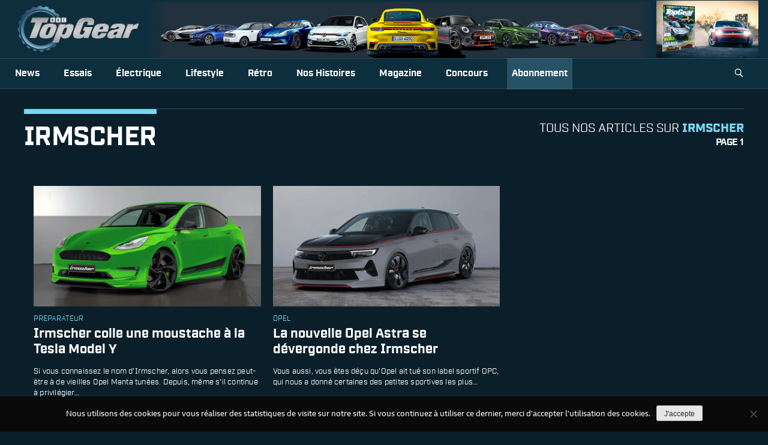

--- FILE ---
content_type: text/html; charset=UTF-8
request_url: https://www.topgear-magazine.fr/tag/irmscher/
body_size: 12021
content:
<!doctype html>
<html lang="fr-FR" ⚡>

<head>
    <meta charset="UTF-8">
    <meta name="viewport" content="width=device-width, initial-scale=1">
    <link rel="profile" href="https://gmpg.org/xfn/11">
    <meta name='robots' content='index, follow, max-image-preview:large, max-snippet:-1, max-video-preview:-1' />

	<!-- This site is optimized with the Yoast SEO plugin v26.7 - https://yoast.com/wordpress/plugins/seo/ -->
	<title>Archives des Irmscher | TopGear</title>
	<link rel="canonical" href="https://www.topgear-magazine.fr/tag/irmscher/" />
	<meta property="og:locale" content="fr_FR" />
	<meta property="og:type" content="article" />
	<meta property="og:title" content="Archives des Irmscher | TopGear" />
	<meta property="og:url" content="https://www.topgear-magazine.fr/tag/irmscher/" />
	<meta property="og:site_name" content="TopGear" />
	<meta name="twitter:card" content="summary_large_image" />
	<script type="application/ld+json" class="yoast-schema-graph">{"@context":"https://schema.org","@graph":[{"@type":"CollectionPage","@id":"https://www.topgear-magazine.fr/tag/irmscher/","url":"https://www.topgear-magazine.fr/tag/irmscher/","name":"Archives des Irmscher | TopGear","isPartOf":{"@id":"https://www.topgear-magazine.fr/#website"},"primaryImageOfPage":{"@id":"https://www.topgear-magazine.fr/tag/irmscher/#primaryimage"},"image":{"@id":"https://www.topgear-magazine.fr/tag/irmscher/#primaryimage"},"thumbnailUrl":"https://www.topgear-magazine.fr/wp-content/uploads/2023/03/Tesla_Model_Y_Irmscher_1.jpg","breadcrumb":{"@id":"https://www.topgear-magazine.fr/tag/irmscher/#breadcrumb"},"inLanguage":"fr-FR"},{"@type":"ImageObject","inLanguage":"fr-FR","@id":"https://www.topgear-magazine.fr/tag/irmscher/#primaryimage","url":"https://www.topgear-magazine.fr/wp-content/uploads/2023/03/Tesla_Model_Y_Irmscher_1.jpg","contentUrl":"https://www.topgear-magazine.fr/wp-content/uploads/2023/03/Tesla_Model_Y_Irmscher_1.jpg","width":962,"height":541},{"@type":"BreadcrumbList","@id":"https://www.topgear-magazine.fr/tag/irmscher/#breadcrumb","itemListElement":[{"@type":"ListItem","position":1,"name":"Accueil","item":"https://www.topgear-magazine.fr/"},{"@type":"ListItem","position":2,"name":"Irmscher"}]},{"@type":"WebSite","@id":"https://www.topgear-magazine.fr/#website","url":"https://www.topgear-magazine.fr/","name":"TopGear","description":"France","potentialAction":[{"@type":"SearchAction","target":{"@type":"EntryPoint","urlTemplate":"https://www.topgear-magazine.fr/?s={search_term_string}"},"query-input":{"@type":"PropertyValueSpecification","valueRequired":true,"valueName":"search_term_string"}}],"inLanguage":"fr-FR"}]}</script>
	<!-- / Yoast SEO plugin. -->


<link rel='dns-prefetch' href='//www.googletagmanager.com' />
<link rel="alternate" type="application/rss+xml" title="TopGear &raquo; Flux" href="https://www.topgear-magazine.fr/feed/" />
<link rel="alternate" type="application/rss+xml" title="TopGear &raquo; Flux des commentaires" href="https://www.topgear-magazine.fr/comments/feed/" />
<link rel="alternate" type="application/rss+xml" title="TopGear &raquo; Flux de l’étiquette Irmscher" href="https://www.topgear-magazine.fr/tag/irmscher/feed/" />
<style id='wp-img-auto-sizes-contain-inline-css' type='text/css'>
img:is([sizes=auto i],[sizes^="auto," i]){contain-intrinsic-size:3000px 1500px}
/*# sourceURL=wp-img-auto-sizes-contain-inline-css */
</style>

<link rel='stylesheet' id='formidable-css' href='https://www.topgear-magazine.fr/wp-content/plugins/formidable/css/formidableforms.css?ver=1119953' type='text/css' media='all' />
<style id='wp-emoji-styles-inline-css' type='text/css'>

	img.wp-smiley, img.emoji {
		display: inline !important;
		border: none !important;
		box-shadow: none !important;
		height: 1em !important;
		width: 1em !important;
		margin: 0 0.07em !important;
		vertical-align: -0.1em !important;
		background: none !important;
		padding: 0 !important;
	}
/*# sourceURL=wp-emoji-styles-inline-css */
</style>
<link rel='stylesheet' id='wp-block-library-css' href='https://www.topgear-magazine.fr/wp-includes/css/dist/block-library/style.min.css?ver=6.9' type='text/css' media='all' />
<style id='global-styles-inline-css' type='text/css'>
:root{--wp--preset--aspect-ratio--square: 1;--wp--preset--aspect-ratio--4-3: 4/3;--wp--preset--aspect-ratio--3-4: 3/4;--wp--preset--aspect-ratio--3-2: 3/2;--wp--preset--aspect-ratio--2-3: 2/3;--wp--preset--aspect-ratio--16-9: 16/9;--wp--preset--aspect-ratio--9-16: 9/16;--wp--preset--color--black: #000000;--wp--preset--color--cyan-bluish-gray: #abb8c3;--wp--preset--color--white: #ffffff;--wp--preset--color--pale-pink: #f78da7;--wp--preset--color--vivid-red: #cf2e2e;--wp--preset--color--luminous-vivid-orange: #ff6900;--wp--preset--color--luminous-vivid-amber: #fcb900;--wp--preset--color--light-green-cyan: #7bdcb5;--wp--preset--color--vivid-green-cyan: #00d084;--wp--preset--color--pale-cyan-blue: #8ed1fc;--wp--preset--color--vivid-cyan-blue: #0693e3;--wp--preset--color--vivid-purple: #9b51e0;--wp--preset--gradient--vivid-cyan-blue-to-vivid-purple: linear-gradient(135deg,rgb(6,147,227) 0%,rgb(155,81,224) 100%);--wp--preset--gradient--light-green-cyan-to-vivid-green-cyan: linear-gradient(135deg,rgb(122,220,180) 0%,rgb(0,208,130) 100%);--wp--preset--gradient--luminous-vivid-amber-to-luminous-vivid-orange: linear-gradient(135deg,rgb(252,185,0) 0%,rgb(255,105,0) 100%);--wp--preset--gradient--luminous-vivid-orange-to-vivid-red: linear-gradient(135deg,rgb(255,105,0) 0%,rgb(207,46,46) 100%);--wp--preset--gradient--very-light-gray-to-cyan-bluish-gray: linear-gradient(135deg,rgb(238,238,238) 0%,rgb(169,184,195) 100%);--wp--preset--gradient--cool-to-warm-spectrum: linear-gradient(135deg,rgb(74,234,220) 0%,rgb(151,120,209) 20%,rgb(207,42,186) 40%,rgb(238,44,130) 60%,rgb(251,105,98) 80%,rgb(254,248,76) 100%);--wp--preset--gradient--blush-light-purple: linear-gradient(135deg,rgb(255,206,236) 0%,rgb(152,150,240) 100%);--wp--preset--gradient--blush-bordeaux: linear-gradient(135deg,rgb(254,205,165) 0%,rgb(254,45,45) 50%,rgb(107,0,62) 100%);--wp--preset--gradient--luminous-dusk: linear-gradient(135deg,rgb(255,203,112) 0%,rgb(199,81,192) 50%,rgb(65,88,208) 100%);--wp--preset--gradient--pale-ocean: linear-gradient(135deg,rgb(255,245,203) 0%,rgb(182,227,212) 50%,rgb(51,167,181) 100%);--wp--preset--gradient--electric-grass: linear-gradient(135deg,rgb(202,248,128) 0%,rgb(113,206,126) 100%);--wp--preset--gradient--midnight: linear-gradient(135deg,rgb(2,3,129) 0%,rgb(40,116,252) 100%);--wp--preset--font-size--small: 13px;--wp--preset--font-size--medium: 20px;--wp--preset--font-size--large: 36px;--wp--preset--font-size--x-large: 42px;--wp--preset--spacing--20: 0.44rem;--wp--preset--spacing--30: 0.67rem;--wp--preset--spacing--40: 1rem;--wp--preset--spacing--50: 1.5rem;--wp--preset--spacing--60: 2.25rem;--wp--preset--spacing--70: 3.38rem;--wp--preset--spacing--80: 5.06rem;--wp--preset--shadow--natural: 6px 6px 9px rgba(0, 0, 0, 0.2);--wp--preset--shadow--deep: 12px 12px 50px rgba(0, 0, 0, 0.4);--wp--preset--shadow--sharp: 6px 6px 0px rgba(0, 0, 0, 0.2);--wp--preset--shadow--outlined: 6px 6px 0px -3px rgb(255, 255, 255), 6px 6px rgb(0, 0, 0);--wp--preset--shadow--crisp: 6px 6px 0px rgb(0, 0, 0);}:where(.is-layout-flex){gap: 0.5em;}:where(.is-layout-grid){gap: 0.5em;}body .is-layout-flex{display: flex;}.is-layout-flex{flex-wrap: wrap;align-items: center;}.is-layout-flex > :is(*, div){margin: 0;}body .is-layout-grid{display: grid;}.is-layout-grid > :is(*, div){margin: 0;}:where(.wp-block-columns.is-layout-flex){gap: 2em;}:where(.wp-block-columns.is-layout-grid){gap: 2em;}:where(.wp-block-post-template.is-layout-flex){gap: 1.25em;}:where(.wp-block-post-template.is-layout-grid){gap: 1.25em;}.has-black-color{color: var(--wp--preset--color--black) !important;}.has-cyan-bluish-gray-color{color: var(--wp--preset--color--cyan-bluish-gray) !important;}.has-white-color{color: var(--wp--preset--color--white) !important;}.has-pale-pink-color{color: var(--wp--preset--color--pale-pink) !important;}.has-vivid-red-color{color: var(--wp--preset--color--vivid-red) !important;}.has-luminous-vivid-orange-color{color: var(--wp--preset--color--luminous-vivid-orange) !important;}.has-luminous-vivid-amber-color{color: var(--wp--preset--color--luminous-vivid-amber) !important;}.has-light-green-cyan-color{color: var(--wp--preset--color--light-green-cyan) !important;}.has-vivid-green-cyan-color{color: var(--wp--preset--color--vivid-green-cyan) !important;}.has-pale-cyan-blue-color{color: var(--wp--preset--color--pale-cyan-blue) !important;}.has-vivid-cyan-blue-color{color: var(--wp--preset--color--vivid-cyan-blue) !important;}.has-vivid-purple-color{color: var(--wp--preset--color--vivid-purple) !important;}.has-black-background-color{background-color: var(--wp--preset--color--black) !important;}.has-cyan-bluish-gray-background-color{background-color: var(--wp--preset--color--cyan-bluish-gray) !important;}.has-white-background-color{background-color: var(--wp--preset--color--white) !important;}.has-pale-pink-background-color{background-color: var(--wp--preset--color--pale-pink) !important;}.has-vivid-red-background-color{background-color: var(--wp--preset--color--vivid-red) !important;}.has-luminous-vivid-orange-background-color{background-color: var(--wp--preset--color--luminous-vivid-orange) !important;}.has-luminous-vivid-amber-background-color{background-color: var(--wp--preset--color--luminous-vivid-amber) !important;}.has-light-green-cyan-background-color{background-color: var(--wp--preset--color--light-green-cyan) !important;}.has-vivid-green-cyan-background-color{background-color: var(--wp--preset--color--vivid-green-cyan) !important;}.has-pale-cyan-blue-background-color{background-color: var(--wp--preset--color--pale-cyan-blue) !important;}.has-vivid-cyan-blue-background-color{background-color: var(--wp--preset--color--vivid-cyan-blue) !important;}.has-vivid-purple-background-color{background-color: var(--wp--preset--color--vivid-purple) !important;}.has-black-border-color{border-color: var(--wp--preset--color--black) !important;}.has-cyan-bluish-gray-border-color{border-color: var(--wp--preset--color--cyan-bluish-gray) !important;}.has-white-border-color{border-color: var(--wp--preset--color--white) !important;}.has-pale-pink-border-color{border-color: var(--wp--preset--color--pale-pink) !important;}.has-vivid-red-border-color{border-color: var(--wp--preset--color--vivid-red) !important;}.has-luminous-vivid-orange-border-color{border-color: var(--wp--preset--color--luminous-vivid-orange) !important;}.has-luminous-vivid-amber-border-color{border-color: var(--wp--preset--color--luminous-vivid-amber) !important;}.has-light-green-cyan-border-color{border-color: var(--wp--preset--color--light-green-cyan) !important;}.has-vivid-green-cyan-border-color{border-color: var(--wp--preset--color--vivid-green-cyan) !important;}.has-pale-cyan-blue-border-color{border-color: var(--wp--preset--color--pale-cyan-blue) !important;}.has-vivid-cyan-blue-border-color{border-color: var(--wp--preset--color--vivid-cyan-blue) !important;}.has-vivid-purple-border-color{border-color: var(--wp--preset--color--vivid-purple) !important;}.has-vivid-cyan-blue-to-vivid-purple-gradient-background{background: var(--wp--preset--gradient--vivid-cyan-blue-to-vivid-purple) !important;}.has-light-green-cyan-to-vivid-green-cyan-gradient-background{background: var(--wp--preset--gradient--light-green-cyan-to-vivid-green-cyan) !important;}.has-luminous-vivid-amber-to-luminous-vivid-orange-gradient-background{background: var(--wp--preset--gradient--luminous-vivid-amber-to-luminous-vivid-orange) !important;}.has-luminous-vivid-orange-to-vivid-red-gradient-background{background: var(--wp--preset--gradient--luminous-vivid-orange-to-vivid-red) !important;}.has-very-light-gray-to-cyan-bluish-gray-gradient-background{background: var(--wp--preset--gradient--very-light-gray-to-cyan-bluish-gray) !important;}.has-cool-to-warm-spectrum-gradient-background{background: var(--wp--preset--gradient--cool-to-warm-spectrum) !important;}.has-blush-light-purple-gradient-background{background: var(--wp--preset--gradient--blush-light-purple) !important;}.has-blush-bordeaux-gradient-background{background: var(--wp--preset--gradient--blush-bordeaux) !important;}.has-luminous-dusk-gradient-background{background: var(--wp--preset--gradient--luminous-dusk) !important;}.has-pale-ocean-gradient-background{background: var(--wp--preset--gradient--pale-ocean) !important;}.has-electric-grass-gradient-background{background: var(--wp--preset--gradient--electric-grass) !important;}.has-midnight-gradient-background{background: var(--wp--preset--gradient--midnight) !important;}.has-small-font-size{font-size: var(--wp--preset--font-size--small) !important;}.has-medium-font-size{font-size: var(--wp--preset--font-size--medium) !important;}.has-large-font-size{font-size: var(--wp--preset--font-size--large) !important;}.has-x-large-font-size{font-size: var(--wp--preset--font-size--x-large) !important;}
/*# sourceURL=global-styles-inline-css */
</style>

<style id='classic-theme-styles-inline-css' type='text/css'>
/*! This file is auto-generated */
.wp-block-button__link{color:#fff;background-color:#32373c;border-radius:9999px;box-shadow:none;text-decoration:none;padding:calc(.667em + 2px) calc(1.333em + 2px);font-size:1.125em}.wp-block-file__button{background:#32373c;color:#fff;text-decoration:none}
/*# sourceURL=/wp-includes/css/classic-themes.min.css */
</style>
<link rel='stylesheet' id='cookie-notice-front-css' href='https://www.topgear-magazine.fr/wp-content/plugins/cookie-notice/css/front.min.css?ver=2.5.11' type='text/css' media='all' />
<link rel='stylesheet' id='hrlayout-style-css' href='https://www.topgear-magazine.fr/wp-content/plugins/hr-layout/css/hr-layout.css?ver=1.0.0' type='text/css' media='all' />
<link rel='stylesheet' id='purecss-css' href='https://www.topgear-magazine.fr/wp-content/plugins/hr-purecss/css/purecss.min.css?ver=1.0.0' type='text/css' media='all' />
<link rel='stylesheet' id='search-filter-plugin-styles-css' href='https://www.topgear-magazine.fr/wp-content/plugins/search-filter-pro/public/assets/css/search-filter.min.css?ver=2.5.21' type='text/css' media='all' />
<link rel='stylesheet' id='topgfr-style-css' href='https://www.topgear-magazine.fr/wp-content/themes/topgfr/style.css?ver=6.9' type='text/css' media='all' />
<link rel='stylesheet' id='lg-css' href='https://www.topgear-magazine.fr/wp-content/themes/topgfr/src/fonts/lg.css?ver=6.9' type='text/css' media='all' />
<link rel='stylesheet' id='tg-icons-css' href='https://www.topgear-magazine.fr/wp-content/themes/topgfr/src/fonts/tg-icons.css?ver=6.9' type='text/css' media='all' />
<link rel='stylesheet' id='animate-css' href='https://www.topgear-magazine.fr/wp-content/themes/topgfr/src/animate/animate.css?ver=6.9' type='text/css' media='all' />
<link rel='stylesheet' id='industrytg-css' href='https://www.topgear-magazine.fr/wp-content/themes/topgfr/src/fonts/industrytg.css?ver=6.9' type='text/css' media='all' />
<link rel='stylesheet' id='reith-css' href='https://www.topgear-magazine.fr/wp-content/themes/topgfr/src/fonts/reith.css?ver=6.9' type='text/css' media='all' />
<link rel='stylesheet' id='owl-style-css' href='https://www.topgear-magazine.fr/wp-content/themes/topgfr/src/owlcarousel/owl.carousel.css?ver=6.9' type='text/css' media='all' />
<link rel='stylesheet' id='owl-theme-css' href='https://www.topgear-magazine.fr/wp-content/themes/topgfr/src/owlcarousel/owl.theme.default.min.css?ver=6.9' type='text/css' media='all' />
<link rel='stylesheet' id='tg-slide-css' href='https://www.topgear-magazine.fr/wp-content/themes/topgfr/src/carousel/lightslider.css?ver=1.1' type='text/css' media='all' />
<link rel='stylesheet' id='tg-slide2-css' href='https://www.topgear-magazine.fr/wp-content/themes/topgfr/src/carousel/lightgallery.css?ver=6.9' type='text/css' media='all' />
<link rel='stylesheet' id='tg-styles-css' href='https://www.topgear-magazine.fr/wp-content/themes/topgfr/src/style-over.css?ver=6.9' type='text/css' media='all' />
<link rel='stylesheet' id='heateor_sss_frontend_css-css' href='https://www.topgear-magazine.fr/wp-content/plugins/sassy-social-share/public/css/sassy-social-share-public.css?ver=3.3.79' type='text/css' media='all' />
<style id='heateor_sss_frontend_css-inline-css' type='text/css'>
.heateor_sss_button_instagram span.heateor_sss_svg,a.heateor_sss_instagram span.heateor_sss_svg{background:radial-gradient(circle at 30% 107%,#fdf497 0,#fdf497 5%,#fd5949 45%,#d6249f 60%,#285aeb 90%)}div.heateor_sss_horizontal_sharing a.heateor_sss_button_instagram span{background:#ffffff!important;}div.heateor_sss_standard_follow_icons_container a.heateor_sss_button_instagram span{background:#ffffff}div.heateor_sss_horizontal_sharing a.heateor_sss_button_instagram span:hover{background:#010101!important;}div.heateor_sss_standard_follow_icons_container a.heateor_sss_button_instagram span:hover{background:#010101}.heateor_sss_horizontal_sharing .heateor_sss_svg,.heateor_sss_standard_follow_icons_container .heateor_sss_svg{background-color:#ffffff!important;background:#ffffff!important;color:#010101;border-width:0px;border-style:solid;border-color:transparent}div.heateor_sss_horizontal_sharing span.heateor_sss_svg svg:hover path:not(.heateor_sss_no_fill),div.heateor_sss_horizontal_sharing span.heateor_sss_svg svg:hover ellipse, div.heateor_sss_horizontal_sharing span.heateor_sss_svg svg:hover circle, div.heateor_sss_horizontal_sharing span.heateor_sss_svg svg:hover polygon, div.heateor_sss_horizontal_sharing span.heateor_sss_svg svg:hover rect:not(.heateor_sss_no_fill){fill:#ffffff}div.heateor_sss_horizontal_sharing span.heateor_sss_svg svg:hover path.heateor_sss_svg_stroke, div.heateor_sss_horizontal_sharing span.heateor_sss_svg svg:hover rect.heateor_sss_svg_stroke{stroke:#ffffff}.heateor_sss_horizontal_sharing span.heateor_sss_svg:hover,.heateor_sss_standard_follow_icons_container span.heateor_sss_svg:hover{background-color:#010101!important;background:#010101!importantcolor:#ffffff;border-color:transparent;}.heateor_sss_vertical_sharing span.heateor_sss_svg,.heateor_sss_floating_follow_icons_container span.heateor_sss_svg{color:#fff;border-width:0px;border-style:solid;border-color:transparent;}.heateor_sss_vertical_sharing span.heateor_sss_svg:hover,.heateor_sss_floating_follow_icons_container span.heateor_sss_svg:hover{border-color:transparent;}@media screen and (max-width:783px) {.heateor_sss_vertical_sharing{display:none!important}}
/*# sourceURL=heateor_sss_frontend_css-inline-css */
</style>
<script type="text/javascript" id="cookie-notice-front-js-before">
/* <![CDATA[ */
var cnArgs = {"ajaxUrl":"https:\/\/www.topgear-magazine.fr\/wp-admin\/admin-ajax.php","nonce":"9dcab94c0c","hideEffect":"fade","position":"bottom","onScroll":false,"onScrollOffset":100,"onClick":false,"cookieName":"cookie_notice_accepted","cookieTime":2592000,"cookieTimeRejected":2592000,"globalCookie":false,"redirection":false,"cache":true,"revokeCookies":false,"revokeCookiesOpt":"automatic"};

//# sourceURL=cookie-notice-front-js-before
/* ]]> */
</script>
<script type="text/javascript" src="https://www.topgear-magazine.fr/wp-content/plugins/cookie-notice/js/front.min.js?ver=2.5.11" id="cookie-notice-front-js"></script>
<script type="text/javascript" src="https://www.topgear-magazine.fr/wp-includes/js/jquery/jquery.min.js?ver=3.7.1" id="jquery-core-js"></script>
<script type="text/javascript" src="https://www.topgear-magazine.fr/wp-includes/js/jquery/jquery-migrate.min.js?ver=3.4.1" id="jquery-migrate-js"></script>
<script type="text/javascript" id="search-filter-plugin-build-js-extra">
/* <![CDATA[ */
var SF_LDATA = {"ajax_url":"https://www.topgear-magazine.fr/wp-admin/admin-ajax.php","home_url":"https://www.topgear-magazine.fr/","extensions":[]};
//# sourceURL=search-filter-plugin-build-js-extra
/* ]]> */
</script>
<script type="text/javascript" src="https://www.topgear-magazine.fr/wp-content/plugins/search-filter-pro/public/assets/js/search-filter-build.min.js?ver=2.5.21" id="search-filter-plugin-build-js"></script>
<script type="text/javascript" src="https://www.topgear-magazine.fr/wp-content/plugins/search-filter-pro/public/assets/js/chosen.jquery.min.js?ver=2.5.21" id="search-filter-plugin-chosen-js"></script>
<script type="text/javascript" src="https://www.topgear-magazine.fr/wp-content/themes/topgfr/js/lightslider.js?ver=1.1" id="tg-owl-js"></script>
<script type="text/javascript" src="https://www.topgear-magazine.fr/wp-content/themes/topgfr/js/lightgallery-all.min.js?ver=1" id="tg-owl2-js"></script>
<script type="text/javascript" src="https://www.topgear-magazine.fr/wp-content/themes/topgfr/js/script.js?ver=1.1" id="script-js"></script>
<script type="text/javascript" id="my_loadmore-js-extra">
/* <![CDATA[ */
var misha_loadmore_params = {"ajaxurl":"https://www.topgear-magazine.fr/wp-admin/admin-ajax.php","current_page_misha":"1"};
//# sourceURL=my_loadmore-js-extra
/* ]]> */
</script>
<script type="text/javascript" src="https://www.topgear-magazine.fr/wp-content/themes/topgfr/js/loadmore.js?ver=6.9" id="my_loadmore-js"></script>

<!-- Extrait de code de la balise Google (gtag.js) ajouté par Site Kit -->
<!-- Extrait Google Analytics ajouté par Site Kit -->
<script type="text/javascript" src="https://www.googletagmanager.com/gtag/js?id=G-GCCDCKSKN3" id="google_gtagjs-js" async></script>
<script type="text/javascript" id="google_gtagjs-js-after">
/* <![CDATA[ */
window.dataLayer = window.dataLayer || [];function gtag(){dataLayer.push(arguments);}
gtag("set","linker",{"domains":["www.topgear-magazine.fr"]});
gtag("js", new Date());
gtag("set", "developer_id.dZTNiMT", true);
gtag("config", "G-GCCDCKSKN3");
//# sourceURL=google_gtagjs-js-after
/* ]]> */
</script>
<link rel="https://api.w.org/" href="https://www.topgear-magazine.fr/wp-json/" /><link rel="alternate" title="JSON" type="application/json" href="https://www.topgear-magazine.fr/wp-json/wp/v2/tags/746" /><link rel="EditURI" type="application/rsd+xml" title="RSD" href="https://www.topgear-magazine.fr/xmlrpc.php?rsd" />
<meta name="generator" content="WordPress 6.9" />

		<!-- GA Google Analytics @ https://m0n.co/ga -->
		<script>
			(function(i,s,o,g,r,a,m){i['GoogleAnalyticsObject']=r;i[r]=i[r]||function(){
			(i[r].q=i[r].q||[]).push(arguments)},i[r].l=1*new Date();a=s.createElement(o),
			m=s.getElementsByTagName(o)[0];a.async=1;a.src=g;m.parentNode.insertBefore(a,m)
			})(window,document,'script','https://www.google-analytics.com/analytics.js','ga');
			ga('create', 'UA-131150285-1', 'auto');
			ga('send', 'pageview');
		</script>

	<meta name="generator" content="Site Kit by Google 1.170.0" />    <link rel="apple-touch-icon" href="https://www.topgear-magazine.fr/wp-content/themes/topgfr/src/img/logo/apple-touch-icon-114x114.png" sizes="114x114" />
    <link rel="apple-touch-icon" href="https://www.topgear-magazine.fr/wp-content/themes/topgfr/src/img/logo/apple-touch-icon-72x72.png" sizes="72x72" />
    <link rel="apple-touch-icon" href="https://www.topgear-magazine.fr/wp-content/themes/topgfr/src/img/logo/apple-touch-icon-144x144.png" sizes="144x144" />
    <link rel="apple-touch-icon" href="https://www.topgear-magazine.fr/wp-content/themes/topgfr/src/img/logo/apple-touch-icon.png" />
    <link rel="shortcut icon" href="https://www.topgear-magazine.fr/wp-content/themes/topgfr/src/img/logo/favicon.ico" type="image/vnd.microsoft.icon" />
    <script data-ad-client="ca-pub-8878607075598221" async src="https://pagead2.googlesyndication.com/pagead/js/adsbygoogle.js"></script>
    <script async src="https://securepubads.g.doubleclick.net/tag/js/gpt.js"></script>
    <script>
        window.googletag = window.googletag || {
            cmd: []
        };
        googletag.cmd.push(function() {
            googletag.defineSlot('/22383567541/billboard', [970, 250], 'div-gpt-ad-1619379298669-0').addService(googletag.pubads());
            googletag.defineSlot('/22383567541/dmpu', [300, 600], 'div-gpt-ad-1619379452409-0').addService(googletag.pubads());
            googletag.defineSlot('/22383567541/mpu-square', [300, 250], 'div-gpt-ad-1619379568130-0').addService(googletag.pubads());
            googletag.defineSlot('/22383567541/leader-board', [728, 90], 'div-gpt-ad-1675946817828-0').addService(googletag.pubads());
            googletag.defineSlot('/22383567541/mobile-banner', [300, 250], 'div-gpt-ad-1675946246398-0').addService(googletag.pubads());
            googletag.pubads().enableSingleRequest();
            googletag.enableServices();
        });
    </script>

	<script type="text/javascript" crossorigin="anonymous">
		// Selligent - Tracking
		var wa = document.createElement("script"),
			wa_s = document.getElementsByTagName("script")[0];
		wa.src = "https://targetemsecure.blob.core.windows.net/24434488-8c3c-450e-a0dc-ec6fd93728aa/244344888c3c450ea0dcec6fd93728aa_1.js";
		wa.type = "text/javascript";
		wa_s.parentNode.insertBefore(wa, wa_s);
		wa.bt_queue = [];
		wa.afterInit = function() {
			wa.bt_queue.push({
				"isEvent": false,
				"isTargeting": true,
				"async": true
			});
		}
	</script>
	
</head>


<body class="archive tag tag-irmscher tag-746 wp-theme-topgfr cookies-not-set hfeed no-sidebar">

    <div id="page" class="site">

        <div class="pre-header">
            
                        <div class="container hidden-xs hidden-sm">
                <div class="branding">

                    <!-- logo -->
                    <div class="header-logo">
                        <a href="/"><img class="logo-site" src="/wp-content/themes/topgfr/src/img/logo/header-logo.png" alt="" /></a>
                    </div>
                    <!-- banner -->
                    <div class="header-banner">
                        <img src="/wp-content/themes/topgfr/src/img/logo/header-general.jpeg" alt="" />
                    </div>


                    <!-- Links -->
                    <!-- <div class="header-links">
                        <div class="link login">
                            <svg xmlns="http://www.w3.org/2000/svg" viewBox="0 0 32 32" stroke="currentColor" fill="currentColor" stroke-width="0" width="1em" height="1em" font-size="40" data-testid="SvgGelIconPerson">
                                <path d="M16 19.9c4.9 0 8.6-3.7 8.6-8.6 0-5.1-3.7-8.8-8.6-8.8-5.1 0-8.7 3.7-8.7 8.8 0 4.9 3.6 8.6 8.7 8.6zm0 2.5c-4.9 0-10.9 2.3-12.6 7.6h25.2c-1.7-5.3-7.7-7.6-12.6-7.6z" stroke="none"></path>
                            </svg> Connexion
                        </div>
                        <div class="link basket">
                            <svg aria-hidden="true" focusable="false" data-prefix="fas" data-icon="shopping-cart" role="img" xmlns="http://www.w3.org/2000/svg" viewBox="0 0 576 512" class="svg-inline--fa fa-shopping-cart fa-w-18 fa-2x">
                                <path fill="currentColor" d="M528.12 301.319l47.273-208C578.806 78.301 567.391 64 551.99 64H159.208l-9.166-44.81C147.758 8.021 137.93 0 126.529 0H24C10.745 0 0 10.745 0 24v16c0 13.255 10.745 24 24 24h69.883l70.248 343.435C147.325 417.1 136 435.222 136 456c0 30.928 25.072 56 56 56s56-25.072 56-56c0-15.674-6.447-29.835-16.824-40h209.647C430.447 426.165 424 440.326 424 456c0 30.928 25.072 56 56 56s56-25.072 56-56c0-22.172-12.888-41.332-31.579-50.405l5.517-24.276c3.413-15.018-8.002-29.319-23.403-29.319H218.117l-6.545-32h293.145c11.206 0 20.92-7.754 23.403-18.681z" class=""></path>
                            </svg> Panier
                        </div>
                    </div> -->
                    <div class="header-mag">
                        
                            <a href="https://www.topgear-magazine.fr/numeros/topgear-magazine-56/">
                                <img src="https://www.topgear-magazine.fr/wp-content/uploads/2025/02/Vignette-Web-TG56.jpg" alt="">
                            </a>


                                            </div>
                </div>
            </div>
        </div>
        <header id="masthead" class="site-header ">

            <nav id="navigation" class="menu-main animated">
                <button id="menuTrigger" class="menu-toggle hidden-md" aria-controls="primary-menu" aria-expanded="false">
                    <svg xmlns="http://www.w3.org/2000/svg" viewBox="0 0 32 32" stroke="currentColor" fill="currentColor" stroke-width="0" width="20px" height="20px" data-testid="SvgGelIconListViewText">
                        <path d="M1 7.5h30V1.9H1v5.6zm0 22.6h30v-5.6H1v5.6zm0-11.3h30v-5.6H1v5.6z" stroke="none"></path>
                    </svg>
                </button>
                <div class="container nav-container">
                    <!-- logo -->
                    <div class="nav-logo">
                        <a href="/"><img class="logo-site" src="/wp-content/themes/topgfr/src/img/logo/header-logo.png" alt="" /></a>
                    </div>
                    <div class="menu-menu-1-container"><ul id="primary-menu" class="menu"><li id="menu-item-38426" class="menu-item menu-item-type-taxonomy menu-item-object-category menu-item-38426"><a href="https://www.topgear-magazine.fr/news/">News</a></li>
<li id="menu-item-94" class="essais menu-item menu-item-type-post_type menu-item-object-page menu-item-94"><a href="https://www.topgear-magazine.fr/essais/">Essais</a></li>
<li id="menu-item-38424" class="menu-item menu-item-type-taxonomy menu-item-object-category menu-item-38424"><a href="https://www.topgear-magazine.fr/electrique/">Électrique</a></li>
<li id="menu-item-38425" class="menu-item menu-item-type-taxonomy menu-item-object-category menu-item-38425"><a href="https://www.topgear-magazine.fr/lifestyle/">Lifestyle</a></li>
<li id="menu-item-38427" class="menu-item menu-item-type-taxonomy menu-item-object-category menu-item-38427"><a href="https://www.topgear-magazine.fr/retro/">Rétro</a></li>
<li id="menu-item-1018" class="bigreads menu-item menu-item-type-post_type menu-item-object-page menu-item-1018"><a href="https://www.topgear-magazine.fr/nos-histoires/">Nos histoires</a></li>
<li id="menu-item-70" class="numeros menu-item menu-item-type-post_type menu-item-object-page menu-item-70"><a href="https://www.topgear-magazine.fr/magazine/">Magazine</a></li>
<li id="menu-item-27912" class="menu-item menu-item-type-post_type menu-item-object-page menu-item-27912"><a href="https://www.topgear-magazine.fr/concours/">Concours</a></li>
<li id="menu-item-1522" class="well menu-item menu-item-type-custom menu-item-object-custom menu-item-1522"><a target="_blank" href="https://www.monmag.fr/categorie/maison-loisirs-et-nature/topgear-magazine/topgear-magazine-abonnement/">Abonnement</a></li>
</ul></div>
                    <div class="nav-search">
                        <button id="searchTrigger">
                            <svg xmlns="http://www.w3.org/2000/svg" viewBox="0 0 32 32" stroke="currentColor" fill="currentColor" stroke-width="0" width="15" height="15" data-testid="SvgGelIconSearch">
                                <path d="M13 24.3c6.5 0 11.7-5.1 11.7-11.7S19.6 1 13 1 1.4 6.1 1.4 12.7 6.5 24.3 13 24.3zm0-2.6c-5.1 0-9-3.9-9-9.1s3.9-9.1 9-9.1 9 3.9 9 9.1-3.9 9.1-9 9.1zm5.8.4l8.9 8.9 2.9-2.9-8.9-8.9-2.9 2.9z" stroke="none"></path>
                            </svg>
                        </button>
                    </div>
                </div>

            </nav><!-- #site-navigation -->

            <div class="search-box">
                <div class="container search-box__container">
                    <!-- <input type="text" placeholder="Rechercher"> -->
                    <form data-sf-form-id='38323' data-is-rtl='0' data-maintain-state='' data-results-url='https://www.topgear-magazine.fr/?sfid=38323' data-ajax-url='https://www.topgear-magazine.fr/?sfid=38323&amp;sf_data=results' data-ajax-form-url='https://www.topgear-magazine.fr/?sfid=38323&amp;sf_action=get_data&amp;sf_data=form' data-display-result-method='archive' data-use-history-api='1' data-template-loaded='0' data-lang-code='fr' data-ajax='1' data-ajax-data-type='html' data-ajax-links-selector='.pagination a' data-ajax-target='#main' data-ajax-pagination-type='normal' data-update-ajax-url='1' data-only-results-ajax='1' data-scroll-to-pos='0' data-init-paged='1' data-auto-update='1' action='https://www.topgear-magazine.fr/?sfid=38323' method='post' class='searchandfilter' id='search-filter-form-38323' autocomplete='off' data-instance-count='1'><ul><li class="sf-field-search" data-sf-field-name="search" data-sf-field-type="search" data-sf-field-input-type="">		<label>
				   <input placeholder="Rechercher" name="_sf_search[]" class="sf-input-text" type="text" value="" title=""></label>		</li><li class="sf-field-submit" data-sf-field-name="submit" data-sf-field-type="submit" data-sf-field-input-type=""><input type="submit" name="_sf_submit" value="Rechercher"></li></ul></form>                </div>
            </div>
        </header><!-- #masthead -->

        <div id="content" class="main-content">
<div id="primary" class="content-area">
  <main id="main" class="site-main">
    <div class="container">
      <div class="padding16">
                  <section class="entrance">
            <header class="page-header  ">
              <h1>
                Irmscher              </h1>
            </header><!-- .page-header -->
            <p>Tous nos articles sur <strong>Irmscher</strong>
              <span class="page">
                Page
                1              </span>
            </p>
          </section>
          <section class="section-list padding16">

          <div class="pure-u-1 pure-u-md-1-2 pure-u-lg-1-3 padding4 list3">
    <article class="list-article padding8">
        <a class="tile-link " href="https://www.topgear-magazine.fr/irmscher-tesla-model-y/">
                            <header class="bg-pattern animated fadeIn" style="background-image: url('https://www.topgear-magazine.fr/wp-content/uploads/2023/03/Tesla_Model_Y_Irmscher_1.jpg')">
                </header>
                    </a>
        <div class="list-article-content  electrique">
            <div class="content">
                <div class="main-tag">
                    <!-- 1 tag -->
                    <a href="https://www.topgear-magazine.fr/tag/preparateur/">préparateur</a>                </div>

                <a class="text-title" href="https://www.topgear-magazine.fr/irmscher-tesla-model-y/">
                    Irmscher colle une moustache à la Tesla Model Y                </a>

                <p class="excerpt">Si vous connaissez le nom d&#039;Irmscher, alors vous pensez peut-être à de vieilles Opel Manta tunées. Depuis, même s&#039;il continue à privilégier…</p>
                <a class="tile-link" href="https://www.topgear-magazine.fr/irmscher-tesla-model-y/">
                    <p class="single-meta">
                        <span class="date">Le 6 mars 2023</span>
                    </p>
                </a>
            </div>
        </div>
    </article>
</div>
<div class="pure-u-1 pure-u-md-1-2 pure-u-lg-1-3 padding4 list3">
    <article class="list-article padding8">
        <a class="tile-link " href="https://www.topgear-magazine.fr/opel-astra-irmscher/">
                            <header class="bg-pattern animated fadeIn" style="background-image: url('https://www.topgear-magazine.fr/wp-content/uploads/2022/03/Irmscher_Opel_Astra_2_85.jpg')">
                </header>
                    </a>
        <div class="list-article-content  ">
            <div class="content">
                <div class="main-tag">
                    <!-- 1 tag -->
                    <a href="https://www.topgear-magazine.fr/tag/opel/">Opel</a>                </div>

                <a class="text-title" href="https://www.topgear-magazine.fr/opel-astra-irmscher/">
                    La nouvelle Opel Astra se dévergonde chez Irmscher                </a>

                <p class="excerpt">Vous aussi, vous êtes déçu qu&#039;Opel ait tué son label sportif OPC, qui nous a donné certaines des petites sportives les plus…</p>
                <a class="tile-link" href="https://www.topgear-magazine.fr/opel-astra-irmscher/">
                    <p class="single-meta">
                        <span class="date">Le 7 mars 2022</span>
                    </p>
                </a>
            </div>
        </div>
    </article>
</div>
          </section>
      </div>
    </div>
  </main><!-- #main -->
</div><!-- #primary -->


</div><!-- #content -->

	<footer id="colophon" class="site-footer">
		<div class="container">
			<div class="site-info text-center">
				<p class="font-white">
					<a class="link-white" href="https://www.topgear-magazine.fr/mentions-legales/">Mentions légales</a>
					|
					<a class="link-white" href="https://www.topgear-magazine.fr/conditions-generales-dutilisation/">CGU</a>
					|
					<a class="link-white" href="https://www.topgear-magazine.fr/cookies-et-vie-privee/">Cookies et vie privée</a>
				</p>
				<p class="font-white">
					TopGear magazine est publié par Oracom sous licence de BBC Studios Limited, Television Centre, 101 Wood Lane, London, W12 7FA.<br>
					Les logos TopGear et BBC sont des marques déposées de British Broadcasting Corporation et sont sous license de Immediate Media Company London Limited.<br>
					Copyright © Immediate Media company London Limited. Tous droits réservés. Toute reproduction totale ou partielle est interdite sans consentement préalable.<br>
				</p>
			</div><!-- .site-info -->
			<div class="international-editions">
				<ul data-testid="FooterLinks" class="FooterLinksWrapper-sc-1jbslgs-0 cVsUqR">
					<li class="FooterLink-sc-1jbslgs-1 jWHfWh">
						<svg xmlns="http://www.w3.org/2000/svg" viewBox="0 0 32 32" stroke="currentColor" fill="currentColor" stroke-width="0" width="1em" height="1em" data-testid="SvgGelIconExternalLink">
							<path d="M21.9 16.9v11.5H3.7V10.2h11.1V7.6H1V31h23.6V16.9h-2.7zM18 1v2.6h10.2l-.5-1.1L11 19l1.9 1.9L29.6 4.3l-1.2-.5V14H31V1H18z" stroke="none"></path>
						</svg>
						<a href="https://www.topgear.com" target="_blank" rel="noopener" data-testid="Button" class="sc-gueYoa enTNws">
							UK
						</a>
					</li>
					<li class="FooterLink-sc-1jbslgs-1 jWHfWh">
						<svg xmlns="http://www.w3.org/2000/svg" viewBox="0 0 32 32" stroke="currentColor" fill="currentColor" stroke-width="0" width="1em" height="1em" data-testid="SvgGelIconExternalLink">
							<path d="M21.9 16.9v11.5H3.7V10.2h11.1V7.6H1V31h23.6V16.9h-2.7zM18 1v2.6h10.2l-.5-1.1L11 19l1.9 1.9L29.6 4.3l-1.2-.5V14H31V1H18z" stroke="none"></path>
						</svg>
						<a href="https://www.topgeargreece.gr/" target="_blank" rel="noopener" data-testid="Button" class="sc-gueYoa enTNws">
							Greece
						</a>
					</li>
					<li class="FooterLink-sc-1jbslgs-1 jWHfWh">
						<svg xmlns="http://www.w3.org/2000/svg" viewBox="0 0 32 32" stroke="currentColor" fill="currentColor" stroke-width="0" width="1em" height="1em" data-testid="SvgGelIconExternalLink">
							<path d="M21.9 16.9v11.5H3.7V10.2h11.1V7.6H1V31h23.6V16.9h-2.7zM18 1v2.6h10.2l-.5-1.1L11 19l1.9 1.9L29.6 4.3l-1.2-.5V14H31V1H18z" stroke="none"></path>
						</svg>
						<a href="https://www.topgearhk.com" target="_blank" rel="noopener" data-testid="Button" class="sc-gueYoa enTNws">
							Hong Kong
						</a>
					</li>
					<li class="FooterLink-sc-1jbslgs-1 jWHfWh">
						<svg xmlns="http://www.w3.org/2000/svg" viewBox="0 0 32 32" stroke="currentColor" fill="currentColor" stroke-width="0" width="1em" height="1em" data-testid="SvgGelIconExternalLink">
							<path d="M21.9 16.9v11.5H3.7V10.2h11.1V7.6H1V31h23.6V16.9h-2.7zM18 1v2.6h10.2l-.5-1.1L11 19l1.9 1.9L29.6 4.3l-1.2-.5V14H31V1H18z" stroke="none"></path>
						</svg>
						<a href="https://www.topgearmag.in" target="_blank" rel="noopener" data-testid="Button" class="sc-gueYoa enTNws">
							India
						</a>
					</li>
					<li class="FooterLink-sc-1jbslgs-1 jWHfWh">
						<svg xmlns="http://www.w3.org/2000/svg" viewBox="0 0 32 32" stroke="currentColor" fill="currentColor" stroke-width="0" width="1em" height="1em" data-testid="SvgGelIconExternalLink">
							<path d="M21.9 16.9v11.5H3.7V10.2h11.1V7.6H1V31h23.6V16.9h-2.7zM18 1v2.6h10.2l-.5-1.1L11 19l1.9 1.9L29.6 4.3l-1.2-.5V14H31V1H18z" stroke="none"></path>
						</svg>
						<a href="https://topgearitalia.com" target="_blank" rel="noopener" data-testid="Button" class="sc-gueYoa enTNws">
							Italy
						</a>
					</li>
					<li class="FooterLink-sc-1jbslgs-1 jWHfWh">
						<svg xmlns="http://www.w3.org/2000/svg" viewBox="0 0 32 32" stroke="currentColor" fill="currentColor" stroke-width="0" width="1em" height="1em" data-testid="SvgGelIconExternalLink">
							<path d="M21.9 16.9v11.5H3.7V10.2h11.1V7.6H1V31h23.6V16.9h-2.7zM18 1v2.6h10.2l-.5-1.1L11 19l1.9 1.9L29.6 4.3l-1.2-.5V14H31V1H18z" stroke="none"></path>
						</svg>
						<a href="https://topgear.tokyo" target="_blank" rel="noopener" data-testid="Button" class="sc-gueYoa enTNws">
							Japan
						</a>
					</li>
					<li class="FooterLink-sc-1jbslgs-1 jWHfWh">
						<svg xmlns="http://www.w3.org/2000/svg" viewBox="0 0 32 32" stroke="currentColor" fill="currentColor" stroke-width="0" width="1em" height="1em" data-testid="SvgGelIconExternalLink">
							<path d="M21.9 16.9v11.5H3.7V10.2h11.1V7.6H1V31h23.6V16.9h-2.7zM18 1v2.6h10.2l-.5-1.1L11 19l1.9 1.9L29.6 4.3l-1.2-.5V14H31V1H18z" stroke="none"></path>
						</svg>
						<a href="http://www.topgear.com.my" target="_blank" rel="noopener" data-testid="Button" class="sc-gueYoa enTNws">
							Malaysia
						</a>
					</li>
					<li class="FooterLink-sc-1jbslgs-1 jWHfWh">
						<svg xmlns="http://www.w3.org/2000/svg" viewBox="0 0 32 32" stroke="currentColor" fill="currentColor" stroke-width="0" width="1em" height="1em" data-testid="SvgGelIconExternalLink">
							<path d="M21.9 16.9v11.5H3.7V10.2h11.1V7.6H1V31h23.6V16.9h-2.7zM18 1v2.6h10.2l-.5-1.1L11 19l1.9 1.9L29.6 4.3l-1.2-.5V14H31V1H18z" stroke="none"></path>
						</svg>
						<a href="http://www.topgear.com/nl" target="_blank" rel="noopener" data-testid="Button" class="sc-gueYoa enTNws">
							Netherlands
						</a>
					</li>
					<li class="FooterLink-sc-1jbslgs-1 jWHfWh">
						<svg xmlns="http://www.w3.org/2000/svg" viewBox="0 0 32 32" stroke="currentColor" fill="currentColor" stroke-width="0" width="1em" height="1em" data-testid="SvgGelIconExternalLink">
							<path d="M21.9 16.9v11.5H3.7V10.2h11.1V7.6H1V31h23.6V16.9h-2.7zM18 1v2.6h10.2l-.5-1.1L11 19l1.9 1.9L29.6 4.3l-1.2-.5V14H31V1H18z" stroke="none"></path>
						</svg>
						<a href="http://www.topgear.com.ph" target="_blank" rel="noopener" data-testid="Button" class="sc-gueYoa enTNws">
							Philippines
						</a>
					</li>
					<li class="FooterLink-sc-1jbslgs-1 jWHfWh">
						<svg xmlns="http://www.w3.org/2000/svg" viewBox="0 0 32 32" stroke="currentColor" fill="currentColor" stroke-width="0" width="1em" height="1em" data-testid="SvgGelIconExternalLink">
							<path d="M21.9 16.9v11.5H3.7V10.2h11.1V7.6H1V31h23.6V16.9h-2.7zM18 1v2.6h10.2l-.5-1.1L11 19l1.9 1.9L29.6 4.3l-1.2-.5V14H31V1H18z" stroke="none"></path>
						</svg>
						<a href="http://www.topgear.com/sg" target="_blank" rel="noopener" data-testid="Button" class="sc-gueYoa enTNws">
							Singapore
						</a>
					</li>
					<li class="FooterLink-sc-1jbslgs-1 jWHfWh">
						<svg xmlns="http://www.w3.org/2000/svg" viewBox="0 0 32 32" stroke="currentColor" fill="currentColor" stroke-width="0" width="1em" height="1em" data-testid="SvgGelIconExternalLink">
							<path d="M21.9 16.9v11.5H3.7V10.2h11.1V7.6H1V31h23.6V16.9h-2.7zM18 1v2.6h10.2l-.5-1.1L11 19l1.9 1.9L29.6 4.3l-1.2-.5V14H31V1H18z" stroke="none"></path>
						</svg>
						<a href="https://www.topgear.co.za" target="_blank" rel="noopener" data-testid="Button" class="sc-gueYoa enTNws">
							South Africa
						</a>
					</li>
					<li class="FooterLink-sc-1jbslgs-1 jWHfWh">
						<svg xmlns="http://www.w3.org/2000/svg" viewBox="0 0 32 32" stroke="currentColor" fill="currentColor" stroke-width="0" width="1em" height="1em" data-testid="SvgGelIconExternalLink">
							<path d="M21.9 16.9v11.5H3.7V10.2h11.1V7.6H1V31h23.6V16.9h-2.7zM18 1v2.6h10.2l-.5-1.1L11 19l1.9 1.9L29.6 4.3l-1.2-.5V14H31V1H18z" stroke="none"></path>
						</svg>
						<a href="http://www.topgear.es" target="_blank" rel="noopener" data-testid="Button" class="sc-gueYoa enTNws">
							Spain
						</a>
					</li>
					<li class="FooterLink-sc-1jbslgs-1 jWHfWh">
						<svg xmlns="http://www.w3.org/2000/svg" viewBox="0 0 32 32" stroke="currentColor" fill="currentColor" stroke-width="0" width="1em" height="1em" data-testid="SvgGelIconExternalLink">
							<path d="M21.9 16.9v11.5H3.7V10.2h11.1V7.6H1V31h23.6V16.9h-2.7zM18 1v2.6h10.2l-.5-1.1L11 19l1.9 1.9L29.6 4.3l-1.2-.5V14H31V1H18z" stroke="none"></path>
						</svg>
						<a href="https://www.topgeartw.com" target="_blank" rel="noopener" data-testid="Button" class="sc-gueYoa enTNws">
							Taiwan
						</a>
					</li>
				</ul>
			</div>
		</div>
	</footer><!-- #colophon -->
	</div><!-- #page -->
<script type="speculationrules">
{"prefetch":[{"source":"document","where":{"and":[{"href_matches":"/*"},{"not":{"href_matches":["/wp-*.php","/wp-admin/*","/wp-content/uploads/*","/wp-content/*","/wp-content/plugins/*","/wp-content/themes/topgfr/*","/*\\?(.+)"]}},{"not":{"selector_matches":"a[rel~=\"nofollow\"]"}},{"not":{"selector_matches":".no-prefetch, .no-prefetch a"}}]},"eagerness":"conservative"}]}
</script>
<script type="text/javascript" src="https://www.topgear-magazine.fr/wp-includes/js/jquery/ui/core.min.js?ver=1.13.3" id="jquery-ui-core-js"></script>
<script type="text/javascript" src="https://www.topgear-magazine.fr/wp-includes/js/jquery/ui/datepicker.min.js?ver=1.13.3" id="jquery-ui-datepicker-js"></script>
<script type="text/javascript" id="jquery-ui-datepicker-js-after">
/* <![CDATA[ */
jQuery(function(jQuery){jQuery.datepicker.setDefaults({"closeText":"Fermer","currentText":"Aujourd\u2019hui","monthNames":["janvier","f\u00e9vrier","mars","avril","mai","juin","juillet","ao\u00fbt","septembre","octobre","novembre","d\u00e9cembre"],"monthNamesShort":["Jan","F\u00e9v","Mar","Avr","Mai","Juin","Juil","Ao\u00fbt","Sep","Oct","Nov","D\u00e9c"],"nextText":"Suivant","prevText":"Pr\u00e9c\u00e9dent","dayNames":["dimanche","lundi","mardi","mercredi","jeudi","vendredi","samedi"],"dayNamesShort":["dim","lun","mar","mer","jeu","ven","sam"],"dayNamesMin":["D","L","M","M","J","V","S"],"dateFormat":"d MM yy","firstDay":1,"isRTL":false});});
//# sourceURL=jquery-ui-datepicker-js-after
/* ]]> */
</script>
<script type="text/javascript" src="https://www.topgear-magazine.fr/wp-content/themes/topgfr/js/ui.js?ver=1" id="tg-ui-js"></script>
<script type="text/javascript" src="https://www.topgear-magazine.fr/wp-content/themes/topgfr/js/navigation.js?ver=20151215" id="topgfr-navigation-js"></script>
<script type="text/javascript" id="heateor_sss_sharing_js-js-before">
/* <![CDATA[ */
function heateorSssLoadEvent(e) {var t=window.onload;if (typeof window.onload!="function") {window.onload=e}else{window.onload=function() {t();e()}}};	var heateorSssSharingAjaxUrl = 'https://www.topgear-magazine.fr/wp-admin/admin-ajax.php', heateorSssCloseIconPath = 'https://www.topgear-magazine.fr/wp-content/plugins/sassy-social-share/public/../images/close.png', heateorSssPluginIconPath = 'https://www.topgear-magazine.fr/wp-content/plugins/sassy-social-share/public/../images/logo.png', heateorSssHorizontalSharingCountEnable = 0, heateorSssVerticalSharingCountEnable = 0, heateorSssSharingOffset = -10; var heateorSssMobileStickySharingEnabled = 0;var heateorSssCopyLinkMessage = "Lien copié.";var heateorSssUrlCountFetched = [], heateorSssSharesText = 'Partages', heateorSssShareText = 'Partage';function heateorSssPopup(e) {window.open(e,"popUpWindow","height=400,width=600,left=400,top=100,resizable,scrollbars,toolbar=0,personalbar=0,menubar=no,location=no,directories=no,status")}
//# sourceURL=heateor_sss_sharing_js-js-before
/* ]]> */
</script>
<script type="text/javascript" src="https://www.topgear-magazine.fr/wp-content/plugins/sassy-social-share/public/js/sassy-social-share-public.js?ver=3.3.79" id="heateor_sss_sharing_js-js"></script>
<script id="wp-emoji-settings" type="application/json">
{"baseUrl":"https://s.w.org/images/core/emoji/17.0.2/72x72/","ext":".png","svgUrl":"https://s.w.org/images/core/emoji/17.0.2/svg/","svgExt":".svg","source":{"concatemoji":"https://www.topgear-magazine.fr/wp-includes/js/wp-emoji-release.min.js?ver=6.9"}}
</script>
<script type="module">
/* <![CDATA[ */
/*! This file is auto-generated */
const a=JSON.parse(document.getElementById("wp-emoji-settings").textContent),o=(window._wpemojiSettings=a,"wpEmojiSettingsSupports"),s=["flag","emoji"];function i(e){try{var t={supportTests:e,timestamp:(new Date).valueOf()};sessionStorage.setItem(o,JSON.stringify(t))}catch(e){}}function c(e,t,n){e.clearRect(0,0,e.canvas.width,e.canvas.height),e.fillText(t,0,0);t=new Uint32Array(e.getImageData(0,0,e.canvas.width,e.canvas.height).data);e.clearRect(0,0,e.canvas.width,e.canvas.height),e.fillText(n,0,0);const a=new Uint32Array(e.getImageData(0,0,e.canvas.width,e.canvas.height).data);return t.every((e,t)=>e===a[t])}function p(e,t){e.clearRect(0,0,e.canvas.width,e.canvas.height),e.fillText(t,0,0);var n=e.getImageData(16,16,1,1);for(let e=0;e<n.data.length;e++)if(0!==n.data[e])return!1;return!0}function u(e,t,n,a){switch(t){case"flag":return n(e,"\ud83c\udff3\ufe0f\u200d\u26a7\ufe0f","\ud83c\udff3\ufe0f\u200b\u26a7\ufe0f")?!1:!n(e,"\ud83c\udde8\ud83c\uddf6","\ud83c\udde8\u200b\ud83c\uddf6")&&!n(e,"\ud83c\udff4\udb40\udc67\udb40\udc62\udb40\udc65\udb40\udc6e\udb40\udc67\udb40\udc7f","\ud83c\udff4\u200b\udb40\udc67\u200b\udb40\udc62\u200b\udb40\udc65\u200b\udb40\udc6e\u200b\udb40\udc67\u200b\udb40\udc7f");case"emoji":return!a(e,"\ud83e\u1fac8")}return!1}function f(e,t,n,a){let r;const o=(r="undefined"!=typeof WorkerGlobalScope&&self instanceof WorkerGlobalScope?new OffscreenCanvas(300,150):document.createElement("canvas")).getContext("2d",{willReadFrequently:!0}),s=(o.textBaseline="top",o.font="600 32px Arial",{});return e.forEach(e=>{s[e]=t(o,e,n,a)}),s}function r(e){var t=document.createElement("script");t.src=e,t.defer=!0,document.head.appendChild(t)}a.supports={everything:!0,everythingExceptFlag:!0},new Promise(t=>{let n=function(){try{var e=JSON.parse(sessionStorage.getItem(o));if("object"==typeof e&&"number"==typeof e.timestamp&&(new Date).valueOf()<e.timestamp+604800&&"object"==typeof e.supportTests)return e.supportTests}catch(e){}return null}();if(!n){if("undefined"!=typeof Worker&&"undefined"!=typeof OffscreenCanvas&&"undefined"!=typeof URL&&URL.createObjectURL&&"undefined"!=typeof Blob)try{var e="postMessage("+f.toString()+"("+[JSON.stringify(s),u.toString(),c.toString(),p.toString()].join(",")+"));",a=new Blob([e],{type:"text/javascript"});const r=new Worker(URL.createObjectURL(a),{name:"wpTestEmojiSupports"});return void(r.onmessage=e=>{i(n=e.data),r.terminate(),t(n)})}catch(e){}i(n=f(s,u,c,p))}t(n)}).then(e=>{for(const n in e)a.supports[n]=e[n],a.supports.everything=a.supports.everything&&a.supports[n],"flag"!==n&&(a.supports.everythingExceptFlag=a.supports.everythingExceptFlag&&a.supports[n]);var t;a.supports.everythingExceptFlag=a.supports.everythingExceptFlag&&!a.supports.flag,a.supports.everything||((t=a.source||{}).concatemoji?r(t.concatemoji):t.wpemoji&&t.twemoji&&(r(t.twemoji),r(t.wpemoji)))});
//# sourceURL=https://www.topgear-magazine.fr/wp-includes/js/wp-emoji-loader.min.js
/* ]]> */
</script>

		<!-- Cookie Notice plugin v2.5.11 by Hu-manity.co https://hu-manity.co/ -->
		<div id="cookie-notice" role="dialog" class="cookie-notice-hidden cookie-revoke-hidden cn-position-bottom" aria-label="Cookie Notice" style="background-color: rgba(10,10,10,1);"><div class="cookie-notice-container" style="color: #fff"><span id="cn-notice-text" class="cn-text-container">Nous utilisons des cookies pour vous réaliser des statistiques de visite sur notre site. Si vous continuez à utiliser ce dernier, merci d'accepter l'utilisation des cookies.</span><span id="cn-notice-buttons" class="cn-buttons-container"><button id="cn-accept-cookie" data-cookie-set="accept" class="cn-set-cookie cn-button cn-button-custom button" aria-label="J&#039;accepte">J&#039;accepte</button></span><button type="button" id="cn-close-notice" data-cookie-set="accept" class="cn-close-icon" aria-label="Non"></button></div>
			
		</div>
		<!-- / Cookie Notice plugin -->
</body>

</html>

<!-- Page supported by LiteSpeed Cache 7.6.2 on 2026-01-17 13:09:08 -->

--- FILE ---
content_type: text/html; charset=utf-8
request_url: https://www.google.com/recaptcha/api2/aframe
body_size: 267
content:
<!DOCTYPE HTML><html><head><meta http-equiv="content-type" content="text/html; charset=UTF-8"></head><body><script nonce="KG0Hff_k4iXGZHc3byT7ZA">/** Anti-fraud and anti-abuse applications only. See google.com/recaptcha */ try{var clients={'sodar':'https://pagead2.googlesyndication.com/pagead/sodar?'};window.addEventListener("message",function(a){try{if(a.source===window.parent){var b=JSON.parse(a.data);var c=clients[b['id']];if(c){var d=document.createElement('img');d.src=c+b['params']+'&rc='+(localStorage.getItem("rc::a")?sessionStorage.getItem("rc::b"):"");window.document.body.appendChild(d);sessionStorage.setItem("rc::e",parseInt(sessionStorage.getItem("rc::e")||0)+1);localStorage.setItem("rc::h",'1768651751718');}}}catch(b){}});window.parent.postMessage("_grecaptcha_ready", "*");}catch(b){}</script></body></html>

--- FILE ---
content_type: text/css
request_url: https://www.topgear-magazine.fr/wp-content/themes/topgfr/style.css?ver=6.9
body_size: 9375
content:
/*!
Theme Name: TopGear France
Theme URI: http://underscores.me/
Author: heryr
Author URI: https://github.com/heryr/
Description: A theme for TopGear.
Version: 1.0.0
License: GNU General Public License v2 or later
License URI: LICENSE
Text Domain: topgfr
Tags: custom-background, custom-logo, custom-menu, featured-images, threaded-comments, translation-ready

This theme, like WordPress, is licensed under the GPL.
Use it to make something cool, have fun, and share what you've learned with others.

TopGear France is based on Underscores https://underscores.me/, (C) 2012-2017 Automattic, Inc.
Underscores is distributed under the terms of the GNU GPL v2 or later.

Normalizing styles have been helped along thanks to the fine work of
Nicolas Gallagher and Jonathan Neal https://necolas.github.io/normalize.css/
*//*! normalize.css v8.0.0 | MIT License | github.com/necolas/normalize.css */html{line-height:1.15;-webkit-text-size-adjust:100%}body{margin:0}h1{font-size:2em;margin:0.67em 0}hr{box-sizing:content-box;height:0;overflow:visible}pre{font-family:monospace, monospace;font-size:1em}a{background-color:transparent}abbr[title]{border-bottom:none;text-decoration:underline;text-decoration:underline dotted}b,strong{font-weight:bolder}code,kbd,samp{font-family:monospace, monospace;font-size:1em}small{font-size:80%}sub,sup{font-size:75%;line-height:0;position:relative;vertical-align:baseline}sub{bottom:-0.25em}sup{top:-0.5em}img{border-style:none}button,input,optgroup,select,textarea{font-family:inherit;font-size:100%;line-height:1.15;margin:0}button,input{overflow:visible}button,select{text-transform:none}button,[type="button"],[type="reset"],[type="submit"]{-webkit-appearance:button}button::-moz-focus-inner,[type="button"]::-moz-focus-inner,[type="reset"]::-moz-focus-inner,[type="submit"]::-moz-focus-inner{border-style:none;padding:0}button:-moz-focusring,[type="button"]:-moz-focusring,[type="reset"]:-moz-focusring,[type="submit"]:-moz-focusring{outline:1px dotted ButtonText}fieldset{padding:0.35em 0.75em 0.625em}legend{box-sizing:border-box;color:inherit;display:table;max-width:100%;padding:0;white-space:normal}progress{vertical-align:baseline}textarea{overflow:auto}[type="checkbox"],[type="radio"]{box-sizing:border-box;padding:0}[type="number"]::-webkit-inner-spin-button,[type="number"]::-webkit-outer-spin-button{height:auto}[type="search"]{-webkit-appearance:textfield;outline-offset:-2px}[type="search"]::-webkit-search-decoration{-webkit-appearance:none}::-webkit-file-upload-button{-webkit-appearance:button;font:inherit}details{display:block}summary{display:list-item}template{display:none}[hidden]{display:none}body.home.ismobile{height:100vh;height:calc(var(--vh, 1vh) * 100);position:relative;overflow:hidden !important}.wrapper{max-width:100%}.container,.mid-container,.tight-container,.xs-container{width:100%;max-width:1320px;margin-left:auto;margin-right:auto}.mid-container{max-width:980px}.tight-container{max-width:768px}.xs-container{max-width:700px}.relative{position:relative}header.site-header{width:100%;position:relative;z-index:400;background:#000;color:#fff;border-bottom:1px solid #ffde1c}.site-branding{height:auto;position:relative}.site-branding .right-block{height:auto;float:right}.logo-site{width:115px;margin:auto}@media screen and (min-width:49em){.site-branding{height:117px;position:relative;border-bottom:1px solid #d4d4d4;overflow:hidden}.site-branding .right-block{height:117px;float:right;position:relative}.site-branding .right-block:before{content:"";border-style:solid;border-width:13px 0 13px 13px;border-color:transparent transparent transparent black;position:absolute;top:50%;left:0;margin-top:-13px;z-index:1}.logo-site{width:inherit;max-height:117px}}.site-header .menu-header-social{display:inline-block;height:100%;float:left;margin:0;padding:0;list-style-type:none}.site-header .menu-header-social .menu-item{position:relative;line-height:2.71429rem;display:inline-block;vertical-align:middle;height:100%;color:#d4d4d4;padding:0 16px}.site-header .menu-header-social .menu-item:before{content:"";display:inline-block;position:absolute;height:100%;width:1px;top:0;left:0;background:#c8c8c8;box-sizing:border-box;background:linear-gradient(180deg, transparent 0, rgba(199, 199, 199, 0.5) 50%, transparent)}.site-header .menu-header-social .menu-item:first-child:before{content:none}.site-header .menu-header-social .menu-item a{height:100%;display:table;color:#d4d4d4;font-size:13px;font-weight:300;text-decoration:none;position:relative;margin-top:-6px}.site-header .menu-header-social .menu-item a i{font-size:18px;color:#d4d4d4;margin-top:13px}.site-header .menu-header-social .menu-item a:hover i{color:#fff}.header-top .right-top p,.header-top .right-top strong,.header-top .right-top a{text-align:right;font-family:"pill-gothic-300mg", sans-serif;font-weight:700;margin:4px 4px 0 0;color:#fff;text-decoration:none;font-size:17px;line-height:1.75}footer.site-footer{background-color:#000;padding:32px}footer.site-footer p{font-size:12px;color:#fff}.padding8{padding:8px}.padding16{padding:8px}.padding-height8{padding-top:8px;padding-bottom:8px}.padding-height16{padding-top:16px;padding-bottom:16px}.padding-height20{padding-top:20px;padding-bottom:20px}.padding-height24{padding-top:24px;padding-bottom:24px}.padding-side16{padding-left:16px;padding-right:16px}.padding32{padding:32px}.padding-height32{padding-top:32px;padding-bottom:32px}.padding-side32{padding-right:8px;padding-left:8px}.padding40{padding:40px}.padding-height40{padding-top:40px;padding-bottom:40px}.padding-side40{padding-right:40px;padding-left:40px}.padding64{padding:16px}.padding-height64{padding-top:64px;padding-bottom:64px}.padding-height96{padding-top:96px;padding-bottom:96px}.padding-top120{padding-top:16px}.padding-side64{padding-right:16px;padding-left:16px}.no-margin{margin:0 !important}.margin-bottom8{margin-bottom:8px}.margin-height16{margin-bottom:16px;margin-top:16px}.margin-height32{margin-bottom:32px;margin-top:32px}.margin-height140{margin-bottom:140px;margin-top:140px}.margin-bottom16{margin-bottom:16px}.margin-bottom32{margin-bottom:32px}.margin-bottom40{margin-bottom:40px}.margin-bottom56{margin-bottom:56px}.margin-bottom64{margin-bottom:64px}.margin-bottom96{margin-bottom:96px}.margin-bottom140{margin-bottom:120px}.padding-top-5{padding-top:0%}.margin-left--19{margin-left:0%}.margin-top--13{margin-top:0%}.margin-top--15{margin-top:0%}.margin-top--20{margin-top:0%}.rotate-l-3{transform:rotate(-3deg);-o-transform:rotate(-3deg)}.rotate-r-3{transform:rotate(3deg);-o-transform:rotate(3deg)}@media screen and (min-width:35.5em){.padding-side32{padding-right:32px;padding-left:32px}}@media screen and (min-width:49em){.padding-top5{padding-top:5%}.padding64{padding:64px}.margin-left--19{margin-left:-15%}.margin-top--5{margin-top:-6%}.margin-top--10{margin-top:-10%}.margin-top--13{margin-top:-13%}.margin-top--15{margin-top:-15%}.margin-top--20{margin-top:-20%}.padding-top120{padding-top:120px}.padding-side64{padding-right:64px;padding-left:64px}}@media screen and (min-width:64em){.padding16{padding:16px}}@media screen and (min-width:81em){.margin-left--19{margin-left:-19%}.margin-top--15{margin-top:-15%}.margin-top--20{margin-top:-20%}}.text-center{text-align:center}.text-right{text-align:right}.text-justify{text-align:justify}.justified p{text-align:justify}.text-center_justify{text-align:justify;-moz-text-align-last:center;text-align-last:center}.img-center{margin:auto}.full-width{width:100%}.v-center,.v-center-div{display:flex;height:100%;flex-direction:column;justify-content:center}.reverse-mobile{display:flex;flex-direction:column-reverse}@media screen and (min-width:49em){.v-center,.v-center-div{display:flex;flex-direction:column;justify-content:center}.v-center-div{height:55vh}.reverse-mobile{display:block;flex-direction:unset}}@media only screen and (min-width:320px) and (max-width:568px){.hidden-xs{display:none !important}}@media only screen and (min-width:569px) and (max-width:980px){.hidden-sm{display:none !important}}@media only screen and (min-width:980px) and (max-width:1096px){.hidden-md{display:none !important}}@media only screen and (min-width:1096px){.hidden-lg{display:none !important}}body,button,input,select,optgroup,textarea{color:#404040;font-family:sans-serif;font-size:16px;font-size:1rem;line-height:1.5}body,*{font-family:"Helvetica Neue", "Open Sans", sans-serif}p{font-weight:300}.text-uppercase{text-transform:uppercase}.font-white{color:#ffffff}.author-description p{margin-bottom:0}.title-meta{font-family:"pill-gothic-300mg", sans-serif;font-weight:700;font-size:16px;font-weight:600;color:#2b2b2b}.single-meta{margin:0 0 0 0;font-size:13px}.single-meta a,.single-meta a:visited{font-weight:700;text-transform:uppercase;color:#404040;text-decoration:none}.single-meta a:hover,.single-meta a:visited:hover{text-decoration:underline}.single-meta .author{font-weight:700;text-transform:uppercase}.single-meta .date{text-transform:uppercase}.list-article .single-meta{margin-bottom:16px;bottom:0;position:absolute}.list-article .single-meta .author,.list-article .single-meta .date{font-size:10px}.list-article-content.slider-left .single-meta{margin-bottom:16px;bottom:inherit;position:relative;line-height:1.05}.single-left .title-meta{font-size:1.25em;margin-bottom:-8px;color:#404040}.single-left p{font-size:0.9em;margin-top:4px;line-height:1.6}.single-left .tags{margin-top:0px}.single-left .tags a{display:inline-block;padding:4px 8px;color:#fff;background-color:#2b2b2b;text-transform:uppercase;text-decoration:none;margin-right:8px;margin-top:8px;font-weight:600;font-size:11px;transition:all ease 0.25s}.single-left .tags a:hover{background-color:#545454}.article-main p,.article-main ul,.article-main li,.article-main span,.article-main a{font-size:15px;line-height:1.55;color:#454545}.badge.badge-topgear{display:inline-block;float:left;line-height:2.2}.badge.badge-topgear:before{font-family:"tg-icons";speak:none;font-size:20px;font-style:normal;font-weight:400;font-variant:normal;text-transform:none;vertical-align:middle;display:inline-block;-webkit-font-smoothing:antialiased;-moz-osx-font-smoothing:grayscale;content:"";margin-right:12px}a.btn-action,a.btn-action:visited{font-family:"pill-gothic-300mg", sans-serif;border-radius:0;background-color:#1f87ff;display:inline-block;font-size:16px;font-weight:bold;line-height:1;padding:13px 27px;text-align:center;text-transform:uppercase;text-decoration:none;position:relative;border:0;color:#fff}a.btn-action:before,a.btn-action:visited:before{position:absolute;content:"";top:100%;left:0;content:"";display:block;width:100%;height:5px;background:radial-gradient(ellipse at 50% 0, rgba(0, 0, 0, 0.3), transparent 75%) bottom center}a.btn-action.magazine,a.btn-action.magazine:visited,a.btn-action.magazine:hover{background-color:#ff6600;color:#fff}a.link-white,a.link-white:visited,a.link-white:active{color:#fff !important;text-decoration:none}a.link-white:hover,a.link-white:visited:hover,a.link-white:active:hover{color:#fff}h1,h2,h3,h4,h5,h6{clear:both}h1,h2,h3,h4{font-family:"pill-gothic-300mg", sans-serif;font-weight:700}.text-title,a.text-title,a:visited.text-title,a:hover.text-title{font-family:"pill-gothic-300mg", sans-serif;font-weight:700;margin:0;padding-top:0.4rem;line-height:20px;font-size:22px;overflow:hidden;text-decoration:none;color:#282828}.text-title-small,a.text-title-small,a:visited.text-title-small,a:hover.text-title-small{font-family:"pill-gothic-300mg", sans-serif;font-weight:700;margin:0;padding-top:0;line-height:1.2;font-size:16px;max-height:55px;overflow:hidden;text-decoration:none;color:#454545}.post-header{position:relative}.post-header:after,.post-header:before{content:"";display:block;position:absolute;width:280px;left:50%;transform:translate(-50%)}.post-header:before{bottom:10px;height:1px;background-image:linear-gradient(90deg, rgba(199, 199, 199, 0) 0, #f3f3f3 50%, rgba(199, 199, 199, 0))}.post-header .tag{height:20px;width:100%;text-align:center;position:relative;margin-top:16px}.post-header .tag:after{content:"";display:block;border-left:3px solid transparent;border-right:3px solid transparent;position:absolute;bottom:11px;border-bottom:4px solid #aaa;height:1px;width:72px;left:50%;transform:translate(-50%);border-bottom-color:#ffde1c}.post-header.essai .tag:after{border-bottom-color:#2192ff}.post-header.default .tag:after{border-bottom-color:#2b2b2b}.post-header:after{bottom:1px;background:radial-gradient(ellipse at 50% -3%, rgba(0, 0, 0, 0.2), rgba(65, 65, 65, 0) 55%) bottom;height:10px}h2.main-title{font-size:40px;color:#2f2f2f;margin-top:16px;margin-bottom:24px;line-height:36px}h2.main-title:after{content:"";display:block;position:relative;top:8px;margin-bottom:32px;left:0;right:auto;height:6px;width:65px;width:10%;min-width:65px;margin-top:0.1em;background-color:#ffde1c}h2.main-title.numeros:after{background-color:#ff6600}.single h2.main-title{font-size:40px;color:#2f2f2f;margin-top:16px;margin-bottom:24px;line-height:36px}.single h2.main-title:after{content:"";display:block;position:relative;top:8px;margin-bottom:32px;left:0;right:auto;height:6px;width:65px;width:10%;min-width:65px;margin-top:0.1em;background-color:#ffde1c}.single h2.main-title h2{font-size:24px;color:#2f2f2f;margin-top:16px;margin-bottom:24px}.single h2.main-title h2:after{content:"";display:block;position:relative;top:0;bottom:auto;left:0;right:auto;height:6px;width:65px;width:10%;min-width:65px;margin-top:0.1em;background-color:#ffde1c}.single h2.main-title.essai:after{background-color:#2192ff}.single h2.main-title.magazine:after{background-color:#ff5c03}h3.main-title{font-size:24px;color:#2f2f2f;margin-top:0px;margin-left:0px;line-height:36px}h3.main-title:after{content:"";display:block;position:relative;top:8px;margin-bottom:32px;left:0;right:auto;height:6px;width:10%;min-width:65px;margin-top:-4px;background-color:#2f2f2f}.slider-left .content a.text-title{font-size:32px;color:#2f2f2f;margin-top:16px;margin-bottom:0px;line-height:38px}.slider-left .content:after{content:"";display:block;position:relative;top:0;bottom:auto;left:0;right:auto;height:6px;width:65px;width:10%;min-width:65px;margin-top:0.1em;background-color:#ffde1c}#essais .slider-left .content:after{background-color:#2192ff}#magazines .slider-left .content:after{background-color:#ff5c03}p{margin-bottom:1.5em}dfn,cite,em,i{font-style:italic}blockquote{margin:0 1.5em}address{margin:0 0 1.5em}pre{background:#eee;font-family:"Courier 10 Pitch", Courier, monospace;font-size:15px;font-size:0.9375rem;line-height:1.6;margin-bottom:1.6em;max-width:100%;overflow:auto;padding:1.6em}code,kbd,tt,var{font-family:Monaco, Consolas, "Andale Mono", "DejaVu Sans Mono", monospace;font-size:15px;font-size:0.9375rem}abbr,acronym{border-bottom:1px dotted #666;cursor:help}mark,ins{background:#fff9c0;text-decoration:none}big{font-size:125%}body{}.site-content{background-color:#d9d9d9}.main-wrapper{background-color:#eaeaea}.sidebar{position:relative;padding-top:0}.sidebar:after{display:none}.sidebar h4{padding-top:32px}@media screen and (min-width:49em){.sidebar{position:relative;padding-top:0}.sidebar:after{content:"";background:linear-gradient(270deg, rgba(23, 23, 23, 0.15) 0, rgba(23, 23, 23, 0));width:19px;height:100%;display:block;position:absolute;top:0px;left:0px;transform:rotate(180deg)}.sidebar h4{padding-top:32px}.sidebar .widget-area{background-image:radial-gradient(50% 10px at 50% 0, rgba(0, 0, 0, 0.15), transparent), radial-gradient(50% 10px at 50% 100%, rgba(0, 0, 0, 0.15), transparent);background-color:#efefef}.sidebar .widget_media_image h2,.sidebar .widget_text h2{font-family:"Helvetica Neue", "Open Sans", sans-serif;font-weight:600;text-transform:uppercase;font-size:10px;letter-spacing:1.5px}}.bg-pattern{padding-top:58%;background-position:center;background-size:cover;background-repeat:no-repeat;transition:all ease 0.45s}.bg-pattern:hover{background-position:center;background-size:cover;transform:scale(1.05)}.bg-pattern.magazine{background-size:cover !important;padding-top:58%}.bg-pattern.magazine:hover{background-size:cover !important;transform:none}.slider-left .bg-pattern{background-size:cover !important}.slider-left .bg-pattern:hover{background-size:cover !important;transform:none}.list-article-right .bg-pattern{background-size:cover !important}.list-article-right .bg-pattern:hover{background-size:cover !important;transform:none}.bg-pattern-low{padding-top:40%;background-position:center;background-size:cover;background-repeat:no-repeat}.bg-white{background-color:#fff}.search-box{background-color:#f7f7f7}.search-form{margin-top:-6px}.search-form input[type="search"]{padding:2px 4px;font-size:13px;border-radius:0}.search-form input[type="submit"]{border-radius:0;padding:7px 8px 5.5px 8px;border:none;background-color:#c2c2c2;font-weight:600}.search .breadcrumbs{display:none}.site-header .header-top{height:36px;width:100%;position:relative;z-index:95;background:#000;border-bottom:1px solid #414141;text-align:center}.site-header .header-top .menu-header-social li{list-style-type:none}.section-grey{background-image:radial-gradient(50% 10px at 50% 0, rgba(0, 0, 0, 0.15), transparent), radial-gradient(50% 10px at 50% 100%, rgba(0, 0, 0, 0.15), transparent);background-color:#efefef}.bg-full{padding-top:52%;background-size:100%;background-color:#000000;background-repeat:no-repeat}.bg-full70{height:70vh;background-size:100%;background-color:#000000}.bg-black{background-color:#000000}#article-long{background-color:#ffffff}#article-long #primary{background-color:transparent}#article-long .content-area{max-width:960px;padding:16px;margin-left:auto;margin-right:auto;margin-top:-54px;position:relative;z-index:3}#article-long .content-area .article-main:after{content:none}#article-long .content-area h2,#article-long .content-area h3,#article-long .content-area h4,#article-long .content-area p,#article-long .content-area a,#article-long .content-area ul,#article-long .content-area li,#article-long .content-area span,#article-long .content-area em,#article-long .content-area i{font-family:Georgia, Times, Times New Roman, serif}#article-long .content-area h2{font-size:24px}#article-long .content-area p,#article-long .content-area a,#article-long .content-area ul,#article-long .content-area li,#article-long .content-area span{font-size:18px;line-height:1.6}#article-long .content-area .lSAction a{font-size:110px}#article-long .final-image{position:relative;margin-top:-8%;z-index:0}#article-long .final-image:before{content:"";display:block;position:absolute;top:0;left:0;width:100%;height:75%;background:white;background:linear-gradient(to bottom, #fff 0, rgba(255, 255, 255, 0.9) 50%, transparent 100%) 0 0 no-repeat}#article-long .thumb-container{position:absolute;left:10%}.single-left.slider-top{padding-top:72px;background-color:#fff;position:relative}.article-main.slider-top{padding-top:64px}html{box-sizing:border-box}*,*:before,*:after{box-sizing:inherit}body{background:#fff}hr{background-color:#ccc;border:0;height:1px;margin-bottom:1.5em}ul,ol{margin:0 0 1.5em 3em}ul{list-style:disc}ol{list-style:decimal}li>ul,li>ol{margin-bottom:0;margin-left:1.5em}dt{font-weight:bold}dd{margin:0 1.5em 1.5em}img{height:auto;max-width:100%}figure{margin:1em 0}table{margin:0 0 1.5em;width:100%}.home .breadcrumbs:before{display:none}.breadcrumbs{margin-top:12px;background-color:#fff;border-bottom:0.5px solid #eee;position:relative;color:#282828;text-decoration:none;font-size:12px;vertical-align:middle;font-weight:300}.breadcrumbs:before{content:"";display:block;position:absolute;top:calc(100% - 1px);left:-8px;border-style:solid;border-width:0 8px 8px 0;border-color:transparent rgba(0, 0, 0, 0.2) transparent transparent}.breadcrumbs a,.breadcrumbs a:visited{color:#282828;text-decoration:none;font-size:12px;padding-left:12px;vertical-align:middle;display:inline-block;margin-top:2px}.breadcrumbs a:after,.breadcrumbs a:visited:after{content:"/";padding-left:8px;padding-right:8px}.breadcrumbs a:last-child:after,.breadcrumbs a:visited:last-child:after{content:none}.breadcrumbs a:first-child,.breadcrumbs a:visited:first-child{display:inline-block;font-family:"pill-gothic-300mg", sans-serif;font-size:15px;font-weight:bold;padding-right:12px;padding-top:10px;padding-bottom:6px;padding-left:12px;margin-top:0;position:relative;text-transform:uppercase;border-color:#2b2b2b;border-left:8px solid #ffe21f;background-color:#000;color:#fff;left:-8px;z-index:0}.breadcrumbs a:first-child:after,.breadcrumbs a:visited:first-child:after{content:"";display:block;position:absolute;border-style:solid;border-width:38px 12px 0 0;border-color:black transparent transparent transparent;-webkit-transform:rotate(360deg);right:-16px;top:0;z-index:-1}.breadcrumbs a:first-child.essais:first-child,.breadcrumbs a:visited:first-child.essais:first-child{border-left-color:#229cff}.breadcrumbs a:first-child.numeros:first-child,.breadcrumbs a:visited:first-child.numeros:first-child{border-left-color:#ff5c03}.breadcrumbs a:first-child.retro:first-child,.breadcrumbs a:visited:first-child.retro:first-child{border-left-color:#eca734}.breadcrumbs a:first-child.electrique:first-child,.breadcrumbs a:visited:first-child.electrique:first-child{border-left-color:#50e3c2}.rating-title{border-top:1px solid #e2e2e2;border-bottom:1px solid #e2e2e2;padding:10px 0 10px 1px;margin-top:1px}.rating-title p{font-family:"pill-gothic-300mg", sans-serif;font-weight:700;font-size:24px;text-transform:uppercase;line-height:1.1;margin-bottom:0}.score-box{height:80px;width:80px;display:inline-block;vertical-align:middle;background:url(/wp-content/uploads/2018/11/score_box.png) 50% no-repeat;background-size:contain;position:relative}.score-box .rating{font-size:46px;line-height:1em;font-weight:700;top:6px;left:5px;width:60%;text-align:center;color:#fff;position:absolute;letter-spacing:-2px}.score-box .rating-max{font-size:18px;line-height:1em;bottom:2px;right:3px;color:#fff;position:absolute}.score-box.mini{position:absolute;top:-14px;z-index:100;transform:scale(0.6);transform-origin:left}.score-box.featured{top:-22px;left:0}.badges{position:absolute;top:8px;right:8px;text-align:right;padding:2px 8px 2px;box-sizing:border-box;z-index:15;background:#2f2f2f}.badges .badge-ad span{font-family:"pill-gothic-300mg", sans-serif;color:#fee242;display:inline-block;margin:0;line-height:1.25;text-transform:uppercase;font-size:14px}.single .badges{top:0}.wp-pagenavi{margin-top:32px;width:100%;background-color:#000;color:#fff;padding:4px 8px;text-align:center;position:relative;border-left:8px solid #ffe21f;border-right:8px solid #ffe21f}.wp-pagenavi .pages{display:block;width:100%;text-transform:uppercase}.wp-pagenavi a,.wp-pagenavi a:visited,.wp-pagenavi a:active,.wp-pagenavi span{color:#fff;text-decoration:none;font-family:"pill-gothic-300mg", sans-serif}.wp-pagenavi a.previouspostslink,.wp-pagenavi a.nextpostslink{font-size:60px;line-height:0.9;color:#fce21f;position:absolute;top:0}.wp-pagenavi a.previouspostslink{padding-right:16px;left:16px}.wp-pagenavi a.nextpostslink{padding-left:16px;right:16px}.wp-pagenavi a.page,.wp-pagenavi span.current{font-size:20px;padding:0 4px}.wp-pagenavi span.current{color:#ffde1c}.wp-pagenavi:after{content:"";display:none;position:absolute;border-style:solid;border-width:69px 45px 0 0;border-color:white transparent transparent transparent;-webkit-transform:rotate(180deg);right:0px;top:0px;z-index:0;transform:rotate(180deg)}.counter-container{margin-bottom:-58px;position:relative;z-index:100;margin-left:20px}span.counter-navi{font-size:42px;font-weight:bold;line-height:1.25em;display:inline-block;font-family:"pill-gothic-300mg", sans-serif;color:#1a1a1a;border-bottom:6px solid #ffde1c;background:#fff;padding:4px 24px;margin-bottom:-8px}@media screen and (min-width:49em){.counter-container{margin-left:48px}}button,input[type="button"],input[type="reset"],input[type="submit"]{border:1px solid;border-color:#ccc #ccc #bbb;border-radius:3px;background:#e6e6e6;color:rgba(0, 0, 0, 0.8);font-size:12px;font-size:0.75rem;line-height:1;padding:0.6em 1em 0.4em}button:hover,input[type="button"]:hover,input[type="reset"]:hover,input[type="submit"]:hover{border-color:#ccc #bbb #aaa}button:active,button:focus,input[type="button"]:active,input[type="button"]:focus,input[type="reset"]:active,input[type="reset"]:focus,input[type="submit"]:active,input[type="submit"]:focus{border-color:#aaa #bbb #bbb}input[type="text"],input[type="email"],input[type="url"],input[type="password"],input[type="search"],input[type="number"],input[type="tel"],input[type="range"],input[type="date"],input[type="month"],input[type="week"],input[type="time"],input[type="datetime"],input[type="datetime-local"],input[type="color"],textarea{color:#666;border:1px solid #ccc;border-radius:3px;padding:3px}input[type="text"]:focus,input[type="email"]:focus,input[type="url"]:focus,input[type="password"]:focus,input[type="search"]:focus,input[type="number"]:focus,input[type="tel"]:focus,input[type="range"]:focus,input[type="date"]:focus,input[type="month"]:focus,input[type="week"]:focus,input[type="time"]:focus,input[type="datetime"]:focus,input[type="datetime-local"]:focus,input[type="color"]:focus,textarea:focus{color:#111}select{border:1px solid #ccc}textarea{width:100%}.list-article{position:relative;transition:all ease 0.3s}.list-article a.tile-link{width:100%;text-decoration:none;display:block;color:#282828;overflow:hidden}.list-article .video-list{position:relative}.list-article .video-list:before{font-family:"tg-icons";speak:none;font-size:70px;font-style:normal;font-weight:400;font-variant:normal;text-transform:none;vertical-align:middle;display:inline-block;-webkit-font-smoothing:antialiased;-moz-osx-font-smoothing:grayscale;content:"";position:absolute;height:auto;top:50%;left:50%;transform:translate(-50%, -50%);color:#fff;text-shadow:0 0 5px #171717;opacity:0.7;z-index:300;box-sizing:border-box;transition:opacity ease 0.2s}.list-article .video-list:hover:before{font-family:"tg-icons";speak:none;font-size:70px;font-style:normal;font-weight:400;font-variant:normal;text-transform:none;vertical-align:middle;display:inline-block;-webkit-font-smoothing:antialiased;-moz-osx-font-smoothing:grayscale;content:"";position:absolute;height:auto;top:50%;left:50%;transform:translate(-50%, -50%);color:#fff;text-shadow:0 0 5px #171717;opacity:1;z-index:300;transition:opacity ease 0.2s}.list-article:after{content:"";position:absolute;top:98%;display:block;height:5px;width:95%;z-index:0;background:radial-gradient(ellipse at 50% 0, rgba(23, 23, 23, 0.5), transparent 75%) bottom;transition:all ease 0.3s}.list-article .list-article-content.slider,.list-article .list-article-content.solo{min-height:130px}.list-article .list-article-content{background:#fff;width:100%;position:relative;min-height:200px;z-index:1}.list-article .list-article-content p{font-size:13px;letter-spacing:0.2px;line-height:1.4}.list-article .list-article-content .content{margin-top:-8px;padding:8px;width:95%;margin-left:auto;margin-right:auto}.list-article .list-article-content:before{content:"";display:block;position:absolute;background:#fff;height:8px;width:94%;top:auto;bottom:calc(100% - 1px);left:3%;right:auto}.list-article .list-article-content:after{content:"";display:block;position:absolute;top:auto;bottom:calc(100% + 8px - 1px);left:3%;right:auto;height:6px;width:30%;background-color:#ffde1c}.list-article .list-article-content.essai:after{background-color:#2192ff}.list-article .list-article-content.magazine:after{background-color:#ff5c03}.list-article .list-article-content.retro:after{background-color:#eca734}.list-article .list-article-content.electrique:after{background-color:#50e3c2}.list-article .list-article-content.slider-left p{font-size:16px}.list-article .list-article-content.slider-left{min-height:inherit}.list-article .list-article-content.slider-left:before,.list-article .list-article-content.slider-left:after{display:none}.list-article .list-article-content.slider-left .content{height:100%}.list-article .list-article-content.slider-left .text{position:relative}.list-article .list-article-content.slider-left .text:before{display:none}.list-article.publiad .list-article-content{background-color:#2f2f2f}.list-article.publiad .list-article-content:before{background-color:#2f2f2f}.list-article.publiad .list-article-content p,.list-article.publiad .list-article-content a{color:#fff}@media screen and (min-width:49em){.list-article .list-article-content.slider-left .text:before{content:"";display:block;position:absolute;background:#ffffff;height:88%;width:12px;top:6%;bottom:auto;left:calc(100% - 1px);right:auto;z-index:100}}.list-article-content{box-shadow:0px transparent;transition:all ease 0.25s}.list-article:hover{}.list-article:hover .list-article-content{box-shadow:0px 4px 16px -4px rgba(43, 43, 43, 0.51)}.list-article:hover .bg-pattern{background-size:cover}.list-article-right header{border-bottom:3px solid;padding-bottom:2px;transition:all ease 0.2s;background-size:cover}.list-article-right.essai header{border-bottom-color:#229cff}.list-article-right.news header{border-bottom-color:#ffde1c}.list-article-right.magazine header{border-bottom-color:#ff5c03}.list-article-right .list-article-content{height:100%;background:#ffffff;transition:all ease 0.25s}.list-article-right:hover header{padding-bottom:2px;background-size:cover}.list-article-right:hover .list-article-content{background:#e8e8e8;height:100%}.owl-item{height:82vh}.owl-carousel .owl-stage-outer{height:100vh}#mobileslider{min-height:100% !important;overflow:hidden}#mobileslider .slider-box{height:100%}#mobileslider .slider-head{position:absolute;width:100%;z-index:100;border-top:5px solid;border-color:#ffde1c}#mobileslider .slider-head span{display:inline-block;font-family:"industry_tgbold", sans-serif;letter-spacing:0.75px;font-size:15px;font-weight:bold;padding-right:12px;padding-top:10px;padding-bottom:6px;padding-left:12px;margin-top:-1px;position:relative;text-transform:uppercase;border-left:8px solid;border-color:#ffde1c;background-color:#ffde1c;color:#6f6f6f;left:0px}#mobileslider .slider-head span:after{content:"";display:block;position:absolute;border-style:solid;border-width:38px 12px 0 0;border-color:#ffde1c transparent transparent transparent;-webkit-transform:rotate(360deg);right:-11.5px;top:0;z-index:-1}#mobileslider .slider-head.essais{border-color:#2192ff}#mobileslider .slider-head.essais span{border-color:#2192ff;background-color:#2192ff;color:#fff}#mobileslider .slider-head.essais span:after{border-color:#2192ff transparent transparent transparent}#mobileslider .slider-head.numeros{border-color:#ff5c03}#mobileslider .slider-head.numeros span{border-color:#ff5c03;background-color:#ff5c03;color:#fff}#mobileslider .slider-head.numeros span:after{border-color:#ff5c03 transparent transparent transparent}#mobileslider .slider-thumb{position:relative;width:100%;max-width:100%;height:50%;background-size:cover;background-position:center center;background-repeat:no-repeat;margin-top:52px}#mobileslider .slider-content{position:absolute;width:100%;background:#fff;height:55%;border:10px solid #000;border-bottom:none;border-color:#ffde1c;padding:16px;bottom:0;overflow:hidden}#mobileslider .slider-content:after{content:"";display:block;position:absolute;bottom:-3%;left:-10px;width:110%;height:50%;background:white;background:linear-gradient(to top, #fff 0, rgba(255, 255, 255, 0.9) 60%, rgba(255, 255, 255, 0.02) 100%) 0 0 no-repeat}#mobileslider .slider-footer{text-align:center;position:absolute;width:100%;bottom:7%}#mobileslider .slider-footer img{max-width:25%;margin:auto;margin-top:8px}#mobileslider .slider-footer a,#mobileslider .slider-footer a:visited,#mobileslider .slider-footer a:active{font-family:"industry_tgblack", sans-serif;text-decoration:none;color:#404040}#mobileslider .owl-nav{position:absolute;top:16%;width:100%;z-index:100}#mobileslider button.owl-prev,#mobileslider button.owl-next{width:23px;position:absolute}#mobileslider button.owl-next{right:8px}#mobileslider button.owl-prev{left:8px}#bar{width:0%;max-width:100%;height:4px;background:#7fc242}#progressBar{width:100%;background:#ededed}#mobileslider .essais .slider-content{border-color:#2192ff}#mobileslider .numeros .slider-content{border-color:#ff5c03}#hp-mobile{position:absolute;height:100%;width:100%;margin-top:-52px}#hp-mobile .thumb-container{display:none}#hp-mobile .lSSlideOuter{margin-bottom:0;height:100%}#hp-mobile .lSSlideOuter .lSSlideWrapper{max-width:100%;overflow:hidden;position:absolute;height:100%;width:100%}#hp-mobile .lSSlideOuter .lSAction>a{opacity:1}#hp-mobile .lSSlideOuter .lSAction>a img{height:100px}#hp-mobile .lSSlideOuter .lSAction>.lSPrev{left:8px;top:32%}#hp-mobile .lSSlideOuter .lSAction>.lSNext{right:-2px;top:32%}#hp-mobile h2.main-title,#hp-mobile h2.main-title a,#hp-mobile h2.main-title a:hover,#hp-mobile h2.main-title a:visited{font-family:"industry_tgultra", sans-serif;font-size:22px;color:#666666;text-decoration:none;margin-top:0;line-height:1.2}#hp-mobile h2.main-title.essai:after{background-color:#2192ff}#hp-mobile h2.main-title.numeros:after{background-color:#ff5c03}#hp-mobile p.chapo{font-family:"industry_tgblack", sans-serif;font-size:18px;line-height:1.3;margin-bottom:8px}#hp-mobile p,#hp-mobile p strong{font-family:"industry_tgbook", sans-serif;font-size:18px;line-height:1.3}.article-main{position:relative}.article-main::after{display:none}.article-main h2{margin-bottom:-16px;margin-top:32px;font-size:20px}.article-main h2 span{font-family:"pill-gothic-300mg", sans-serif;font-weight:700;margin-bottom:-16px;margin-top:32px;font-size:20px}.article-main iframe{width:100% !important}.video-article{width:100%;min-height:300px;border:0}@media screen and (min-width:49em){.article-main{position:relative}.article-main::after{content:"";background:linear-gradient(270deg, rgba(23, 23, 23, 0.15) 0, rgba(23, 23, 23, 0));width:20px;height:100%;display:block;position:absolute;top:0;left:-8px}.article-main h2{margin-bottom:-16px;margin-top:32px;font-size:20px}.article-main iframe{width:100% !important}.video-article{width:100%;min-height:530px;border:0}#news .article-main{position:relative}#news .article-main::after{content:none}}a{color:royalblue}a:visited{color:purple}a:hover,a:focus,a:active{color:midnightblue}a:focus{outline:thin dotted}a:hover,a:active{outline:0}.main-navigation{clear:both;display:block;float:left;width:100%}.main-navigation ul{display:none;list-style:none;margin:0;padding-left:0;width:100%}.main-navigation ul ul{box-shadow:0 3px 3px rgba(0, 0, 0, 0.2);float:left;position:absolute;top:100%;left:-999em;z-index:99999}.main-navigation ul ul ul{left:-999em;top:0}.main-navigation ul ul li:hover>ul,.main-navigation ul ul li.focus>ul{left:100%}.main-navigation ul ul a{width:200px}.main-navigation ul li:hover>ul,.main-navigation ul li.focus>ul{left:auto}.main-navigation li{float:left;position:relative}.main-navigation a,.main-navigation a:visited{display:block;text-decoration:none;font-family:"pill-gothic-300mg", sans-serif;font-weight:700;text-transform:uppercase;padding:8px 40px 5px 40px;color:#c2c2c2;font-size:16px;-webkit-font-smoothing:antialiased;border-bottom:3px solid transparent}.main-navigation a:hover,.main-navigation a:visited:hover{color:#fff}.main-navigation .current_page_item>a,.main-navigation .current-menu-item>a,.main-navigation .current_page_ancestor>a,.main-navigation .current-menu-ancestor>a{color:#fff}.main-navigation .current-menu-item>a{border-bottom-color:#ffe523}.main-navigation .news.current-menu-item>a{border-bottom-color:#ffe523}.main-navigation .essais.current-menu-item>a{border-bottom-color:#229cff}.main-navigation .retro.current-menu-item>a{border-bottom-color:#eca734}.main-navigation .electrique.current-menu-item>a{border-bottom-color:#50e3c2}.main-navigation .bigreads.current-menu-item>a{border-bottom-color:#ffe523}.main-navigation .numeros.current-menu-item>a{border-bottom-color:#ff6600}.main-navigation .menu-item:before{content:"";display:inline-block;position:absolute;height:100%;width:1px;top:0;left:0;background:#c8c8c8;box-sizing:border-box;background:linear-gradient(180deg, transparent 0, rgba(199, 199, 199, 0.5) 50%, transparent)}.main-navigation .menu-item:first-child:before{content:none}.page-template-template-homepage header.site-header,.page-template-template-news header.site-header,.page-template-template-simple header.site-header,.page-template-template-bigreads header.site-header{border-bottom-color:#ffe523}.page-template-template-magazine header.site-header,.page-template-template-abonnement header.site-header{border-bottom-color:#ff6600}.page-template-template-essais header.site-header{border-bottom-color:#229cff}.page-template-template-retro header.site-header{border-bottom-color:#eca734}.page-template-template-electrique header.site-header{border-bottom-color:#50e3c2}.logo-sticky{display:none;transition:all ease 0.25s}#site-navigation.sticky{position:fixed;top:0;left:0;width:100%;background:#000000}#site-navigation.sticky .logo-sticky{display:block}#site-navigation.sticky .logo-sticky a{padding:0}#site-navigation.sticky .logo-sticky .logo-site{max-height:40px;float:left}#site-navigation.sticky a{padding:8px 32px 5px 32px}#content.sticky{padding-top:0}.menu-toggle,.main-navigation.toggled ul{display:block}@media screen and (min-width:37.5em){.menu-toggle{display:none}.main-navigation ul{display:block}#content.sticky{padding-top:40px}}.site-main .comment-navigation,.site-main .posts-navigation,.site-main .post-navigation{margin:0 0 1.5em;overflow:hidden}.comment-navigation .nav-previous,.posts-navigation .nav-previous,.post-navigation .nav-previous{float:left;width:50%}.comment-navigation .nav-next,.posts-navigation .nav-next,.post-navigation .nav-next{float:right;text-align:right;width:50%}.menu-dropdown{display:none;position:relative}ul.dropdown-list{margin-bottom:0;margin-left:0;padding-left:0;display:inline-block}ul.dropdown-list li#dropdown-first-item a{outline:none;margin-top:-8px}ul.dropdown-list li#dropdown-first-item a i{margin-right:10px;margin-top:15px;font-size:16px}ul.dropdown-list li.dropdown-item{visibility:hidden;width:100%;background-color:#000;display:none;border-top:0;border-right:1px solid #2d2d2d;border-bottom:1px solid #2d2d2d;border-left:1px solid #2d2d2d;margin-left:12px}ul.dropdown-list li.dropdown-item .image-item{margin-right:8px}.menu-dropdown.active li.dropdown-item{display:block;visibility:visible;box-shadow:0px 4px 16px -4px rgba(43, 43, 43, 0.51)}.menu-dropdown.active li.dropdown-item:hover{background-color:#101010}@media screen and (min-width:37.5em){.menu-dropdown{display:block}}.misha_loadmore{background-color:#ddd;border-radius:2px;display:block;text-align:center;font-size:14px;font-size:0.875rem;font-weight:800;letter-spacing:1px;cursor:pointer;text-transform:uppercase;padding:10px 0;transition:background-color 0.2s ease-in-out, border-color 0.2s ease-in-out, color 0.3s ease-in-out}.misha_loadmore:hover{background-color:#767676;color:#fff}.screen-reader-text{border:0;clip:rect(1px, 1px, 1px, 1px);clip-path:inset(50%);height:1px;margin:-1px;overflow:hidden;padding:0;position:absolute !important;width:1px;word-wrap:normal !important}.screen-reader-text:focus{background-color:#f1f1f1;border-radius:3px;box-shadow:0 0 2px 2px rgba(0, 0, 0, 0.6);clip:auto !important;clip-path:none;color:#21759b;display:block;font-size:14px;font-size:0.875rem;font-weight:bold;height:auto;left:5px;line-height:normal;padding:15px 23px 14px;text-decoration:none;top:5px;width:auto;z-index:100000}#content[tabindex="-1"]:focus{outline:0}.alignleft{display:inline;float:left;margin-right:1.5em}.alignright{display:inline;float:right;margin-left:1.5em}.aligncenter{clear:both;display:block;margin-left:auto;margin-right:auto}.clear:before,.clear:after,.entry-content:before,.entry-content:after,.comment-content:before,.comment-content:after,.site-header:before,.site-header:after,.site-content:before,.site-content:after,.site-footer:before,.site-footer:after{content:"";display:table;table-layout:fixed}.clear:after,.entry-content:after,.comment-content:after,.site-header:after,.site-content:after,.site-footer:after{clear:both}.widget{margin:0 0 1.5em}.widget select{max-width:100%}.sticky{display:block}.hentry{margin:0 0 1.5em}.updated:not(.published){display:none}.page-content,.entry-content,.entry-summary{margin:1.5em 0 0}.page-links{clear:both;margin:0 0 1.5em}.comment-content a{word-wrap:break-word}.bypostauthor{display:block}.ismobile .breadcrumbs{display:none}.ismobile header.site-header{border:none}.ad-inter{position:fixed;top:40px;height:calc(100% - 40px);width:100%;background:#fff;z-index:200}.ad-inter .close-it{display:inline-block;right:5px;position:absolute;background:#000;color:#fff;padding:8px 16px;top:4px;z-index:400}.mob-back{z-index:10000;color:#fff;position:fixed;top:0;padding:7px 12px 5px 12px;width:50%}.mob-back a,.mob-back a:hover,.mob-back a:active{color:#fff;text-decoration:none}.mob-back a i,.mob-back a:hover i,.mob-back a:active i{font-size:26px}#mobileslider{top:4px}.slide-progress{width:0;max-width:100%;height:4px;background:#bdbdbd;top:52px;position:absolute}#mob-article.single #mob-single-container{margin-top:78%;transition:all ease 0.4s}#mob-article.single #mob-single-container.slideToTop{margin-top:0}#mob-article.single #mob-single-container-essai h2.main-title{margin-top:16px}#mob-article.single h2.main-title{font-family:"industry_tgultra", sans-serif;font-size:22px;color:#666666;margin-top:0;line-height:1.2}#mob-article.single h2.main-title.essai:after{background-color:#2192ff}#mob-article.single h2.main-title.numeros:after{background-color:#ff5c03}#mob-article.single p.chapo{font-family:"industry_tgblack", sans-serif;font-size:18px;line-height:1.3;margin-bottom:8px}#mob-article.single p,#mob-article.single p strong,#mob-article.single p a{font-family:"industry_tgbook", sans-serif;font-size:18px;line-height:1.3}#mob-article.single .post-thumbnail,#mob-article.single .video-article,#mob-article.single .single-left{background:#ffffff}#mob-article.single .video-article,#mob-article.single .single-left{z-index:2}#mob-article.single .adsbygoogle{background:#ffffff !important;margin-bottom:0 !important;margin-top:0 !important}#mob-article.single .mob-single-header .scene{z-index:0;position:fixed;top:0;width:100%;padding-top:90%;background-size:cover;background-position:center center;background-repeat:no-repeat}#mob-article.single .mob-single-header .slider-head{position:absolute;top:40px;width:100%;z-index:100;border-top:5px solid;border-color:#ffde1c}#mob-article.single .mob-single-header .slider-head span{display:inline-block;font-family:"industry_tgbold", sans-serif;letter-spacing:0.75px;font-size:15px;font-weight:bold;padding-right:12px;padding-top:10px;padding-bottom:6px;padding-left:12px;margin-top:-1px;position:relative;text-transform:uppercase;border-left:8px solid;border-color:#ffde1c;background-color:#ffde1c;color:#6f6f6f;left:0px}#mob-article.single .mob-single-header .slider-head span:after{content:"";display:block;position:absolute;border-style:solid;border-width:38px 12px 0 0;border-color:#ffde1c transparent transparent transparent;-webkit-transform:rotate(360deg);right:-11.5px;top:0;z-index:-1}#mob-article.single .article-main{padding:32px 16px 16px 16px;border:10px solid #000;border-bottom:none;border-color:#ffde1c}#mob-article.single .article-main h2:first-child{margin-top:0}#mob-article.single .lSSlideOuter{margin-left:-26px;width:calc(100% + 52px);margin-bottom:0;box-shadow:0px 0px 16px -6px #444}#mob-article.single .related-articles{position:relative;background-color:#efefef}#mob-article.single.essai .article-main{border-color:#2192ff}#mob-article.single.essai .slider-head{border-color:#2192ff}#mob-article.single.essai .slider-head span{border-color:#2192ff;background-color:#2192ff;color:#fff}#mob-article.single.essai .slider-head span:after{border-color:#2192ff transparent transparent transparent}.infinite-scroll .posts-navigation,.infinite-scroll.neverending .site-footer{display:none}.infinity-end.neverending .site-footer{display:block}.page-content .wp-smiley,.entry-content .wp-smiley,.comment-content .wp-smiley{border:none;margin-bottom:0;margin-top:0;padding:0}embed,iframe,object{max-width:100%}.custom-logo-link{display:inline-block}.shadow-img{box-shadow:0px 4px 16px -4px rgba(43, 43, 43, 0.51)}.videoad{position:fixed;width:100%;height:100%;background:#000;top:0;z-index:5000}.videoad .videoad-contain{margin-top:58px}.videoad .videoad-title{font-family:"Helvetica Neue", "Open Sans", sans-serif;font-weight:600;text-transform:uppercase;font-size:10px;letter-spacing:1.5px;color:#fff;text-align:center}.close-action{cursor:pointer;padding:16px}.close{display:none}.wp-caption{margin-bottom:1.5em;max-width:100%}.wp-caption img[class*="wp-image-"]{display:block;margin-left:auto;margin-right:auto}.wp-caption .wp-caption-text{margin:0.8075em 0}.wp-caption-text{text-align:center}.gallery{margin-bottom:1.5em}.gallery-item{display:inline-block;text-align:center;vertical-align:top;width:100%}.gallery-columns-2 .gallery-item{max-width:50%}.gallery-columns-3 .gallery-item{max-width:33.33%}.gallery-columns-4 .gallery-item{max-width:25%}.gallery-columns-5 .gallery-item{max-width:20%}.gallery-columns-6 .gallery-item{max-width:16.66%}.gallery-columns-7 .gallery-item{max-width:14.28%}.gallery-columns-8 .gallery-item{max-width:12.5%}.gallery-columns-9 .gallery-item{max-width:11.11%}.gallery-caption{display:block}

--- FILE ---
content_type: text/css
request_url: https://www.topgear-magazine.fr/wp-content/themes/topgfr/src/fonts/reith.css?ver=6.9
body_size: 144
content:
@font-face {
  font-family: "ReithSans";
  src: url("./reith/BBCReithSans_W_Rg.woff2") format("woff2"),
    url("./reith/BBCReithSans_W_Rg-7c34378ee31f4f18a1ef00e93a4c07ec.woff")
      format("woff");
  font-weight: 400;
  font-display: swap;
} /*!sc*/

@font-face {
  font-family: "ReithSans";
  src: url("./reith/BBCReithSans_W_It.woff2") format("woff2"),
    url("./reith/BBCReithSans_W_It-57353179f2b0d5391ba8d1494efd354c.woff")
      format("woff");
  font-weight: 400;
  font-style: italic;
  font-display: swap;
} /*!sc*/
@font-face {
  font-family: "ReithSans";
  src: url("./reith/BBCReithSans_W_Bd.woff2") format("woff2"),
    url("./reith/BBCReithSans_W_Bd-57ae7ecb0617ae4bb44bd0aed4af9328.woff")
      format("woff");
  font-weight: 700;
  font-display: swap;
} /*!sc*/
